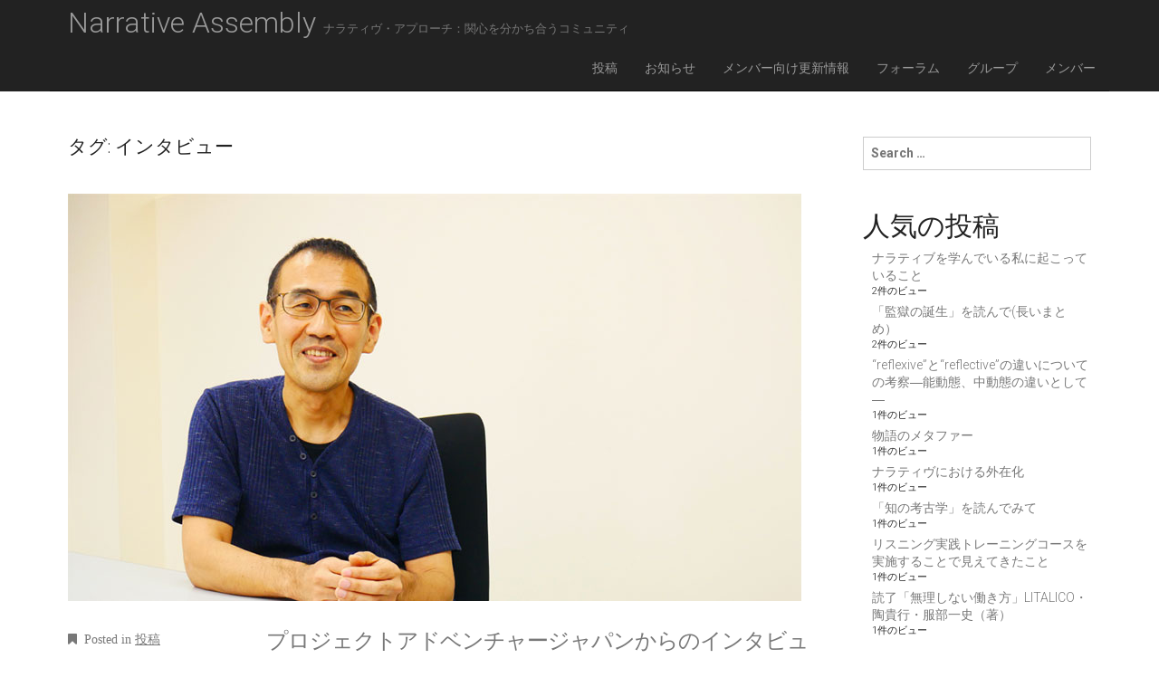

--- FILE ---
content_type: text/html; charset=UTF-8
request_url: https://narrativeassembly.com/tag/%E3%82%A4%E3%83%B3%E3%82%BF%E3%83%93%E3%83%A5%E3%83%BC/
body_size: 16844
content:
<!DOCTYPE html>
<html lang="ja">
<head>
	<meta charset="UTF-8">
	<meta name="viewport" content="width=device-width, initial-scale=1.0">
	<link rel="profile" href="http://gmpg.org/xfn/11">
	<link rel="pingback" href="https://narrativeassembly.com/xmlrpc.php">
	<!--[if IE]><script src="https://narrativeassembly.com/wp-content/themes/national-basic/library/js/html5.js"></script><![endif]-->
	<title>インタビュー &#8211; Narrative Assembly</title>
<meta name='robots' content='max-image-preview:large' />
<link rel='dns-prefetch' href='//widgetlogic.org' />
<link rel='dns-prefetch' href='//webfonts.xserver.jp' />
<link rel='dns-prefetch' href='//fonts.googleapis.com' />
<link rel="alternate" type="application/rss+xml" title="Narrative Assembly &raquo; フィード" href="https://narrativeassembly.com/feed/" />
<link rel="alternate" type="application/rss+xml" title="Narrative Assembly &raquo; コメントフィード" href="https://narrativeassembly.com/comments/feed/" />
<script type="text/javascript" id="wpp-js" src="https://narrativeassembly.com/wp-content/plugins/wordpress-popular-posts/assets/js/wpp.min.js?ver=7.3.6" data-sampling="0" data-sampling-rate="100" data-api-url="https://narrativeassembly.com/wp-json/wordpress-popular-posts" data-post-id="0" data-token="d578212e7b" data-lang="0" data-debug="0"></script>
<link rel="alternate" type="application/rss+xml" title="Narrative Assembly &raquo; インタビュー タグのフィード" href="https://narrativeassembly.com/tag/%e3%82%a4%e3%83%b3%e3%82%bf%e3%83%93%e3%83%a5%e3%83%bc/feed/" />
<style id='wp-img-auto-sizes-contain-inline-css' type='text/css'>
img:is([sizes=auto i],[sizes^="auto," i]){contain-intrinsic-size:3000px 1500px}
/*# sourceURL=wp-img-auto-sizes-contain-inline-css */
</style>
<style id='wp-emoji-styles-inline-css' type='text/css'>

	img.wp-smiley, img.emoji {
		display: inline !important;
		border: none !important;
		box-shadow: none !important;
		height: 1em !important;
		width: 1em !important;
		margin: 0 0.07em !important;
		vertical-align: -0.1em !important;
		background: none !important;
		padding: 0 !important;
	}
/*# sourceURL=wp-emoji-styles-inline-css */
</style>
<link rel='stylesheet' id='wp-block-library-css' href='https://narrativeassembly.com/wp-includes/css/dist/block-library/style.min.css?ver=6.9' type='text/css' media='all' />
<style id='global-styles-inline-css' type='text/css'>
:root{--wp--preset--aspect-ratio--square: 1;--wp--preset--aspect-ratio--4-3: 4/3;--wp--preset--aspect-ratio--3-4: 3/4;--wp--preset--aspect-ratio--3-2: 3/2;--wp--preset--aspect-ratio--2-3: 2/3;--wp--preset--aspect-ratio--16-9: 16/9;--wp--preset--aspect-ratio--9-16: 9/16;--wp--preset--color--black: #000000;--wp--preset--color--cyan-bluish-gray: #abb8c3;--wp--preset--color--white: #ffffff;--wp--preset--color--pale-pink: #f78da7;--wp--preset--color--vivid-red: #cf2e2e;--wp--preset--color--luminous-vivid-orange: #ff6900;--wp--preset--color--luminous-vivid-amber: #fcb900;--wp--preset--color--light-green-cyan: #7bdcb5;--wp--preset--color--vivid-green-cyan: #00d084;--wp--preset--color--pale-cyan-blue: #8ed1fc;--wp--preset--color--vivid-cyan-blue: #0693e3;--wp--preset--color--vivid-purple: #9b51e0;--wp--preset--gradient--vivid-cyan-blue-to-vivid-purple: linear-gradient(135deg,rgb(6,147,227) 0%,rgb(155,81,224) 100%);--wp--preset--gradient--light-green-cyan-to-vivid-green-cyan: linear-gradient(135deg,rgb(122,220,180) 0%,rgb(0,208,130) 100%);--wp--preset--gradient--luminous-vivid-amber-to-luminous-vivid-orange: linear-gradient(135deg,rgb(252,185,0) 0%,rgb(255,105,0) 100%);--wp--preset--gradient--luminous-vivid-orange-to-vivid-red: linear-gradient(135deg,rgb(255,105,0) 0%,rgb(207,46,46) 100%);--wp--preset--gradient--very-light-gray-to-cyan-bluish-gray: linear-gradient(135deg,rgb(238,238,238) 0%,rgb(169,184,195) 100%);--wp--preset--gradient--cool-to-warm-spectrum: linear-gradient(135deg,rgb(74,234,220) 0%,rgb(151,120,209) 20%,rgb(207,42,186) 40%,rgb(238,44,130) 60%,rgb(251,105,98) 80%,rgb(254,248,76) 100%);--wp--preset--gradient--blush-light-purple: linear-gradient(135deg,rgb(255,206,236) 0%,rgb(152,150,240) 100%);--wp--preset--gradient--blush-bordeaux: linear-gradient(135deg,rgb(254,205,165) 0%,rgb(254,45,45) 50%,rgb(107,0,62) 100%);--wp--preset--gradient--luminous-dusk: linear-gradient(135deg,rgb(255,203,112) 0%,rgb(199,81,192) 50%,rgb(65,88,208) 100%);--wp--preset--gradient--pale-ocean: linear-gradient(135deg,rgb(255,245,203) 0%,rgb(182,227,212) 50%,rgb(51,167,181) 100%);--wp--preset--gradient--electric-grass: linear-gradient(135deg,rgb(202,248,128) 0%,rgb(113,206,126) 100%);--wp--preset--gradient--midnight: linear-gradient(135deg,rgb(2,3,129) 0%,rgb(40,116,252) 100%);--wp--preset--font-size--small: 13px;--wp--preset--font-size--medium: 20px;--wp--preset--font-size--large: 36px;--wp--preset--font-size--x-large: 42px;--wp--preset--spacing--20: 0.44rem;--wp--preset--spacing--30: 0.67rem;--wp--preset--spacing--40: 1rem;--wp--preset--spacing--50: 1.5rem;--wp--preset--spacing--60: 2.25rem;--wp--preset--spacing--70: 3.38rem;--wp--preset--spacing--80: 5.06rem;--wp--preset--shadow--natural: 6px 6px 9px rgba(0, 0, 0, 0.2);--wp--preset--shadow--deep: 12px 12px 50px rgba(0, 0, 0, 0.4);--wp--preset--shadow--sharp: 6px 6px 0px rgba(0, 0, 0, 0.2);--wp--preset--shadow--outlined: 6px 6px 0px -3px rgb(255, 255, 255), 6px 6px rgb(0, 0, 0);--wp--preset--shadow--crisp: 6px 6px 0px rgb(0, 0, 0);}:where(.is-layout-flex){gap: 0.5em;}:where(.is-layout-grid){gap: 0.5em;}body .is-layout-flex{display: flex;}.is-layout-flex{flex-wrap: wrap;align-items: center;}.is-layout-flex > :is(*, div){margin: 0;}body .is-layout-grid{display: grid;}.is-layout-grid > :is(*, div){margin: 0;}:where(.wp-block-columns.is-layout-flex){gap: 2em;}:where(.wp-block-columns.is-layout-grid){gap: 2em;}:where(.wp-block-post-template.is-layout-flex){gap: 1.25em;}:where(.wp-block-post-template.is-layout-grid){gap: 1.25em;}.has-black-color{color: var(--wp--preset--color--black) !important;}.has-cyan-bluish-gray-color{color: var(--wp--preset--color--cyan-bluish-gray) !important;}.has-white-color{color: var(--wp--preset--color--white) !important;}.has-pale-pink-color{color: var(--wp--preset--color--pale-pink) !important;}.has-vivid-red-color{color: var(--wp--preset--color--vivid-red) !important;}.has-luminous-vivid-orange-color{color: var(--wp--preset--color--luminous-vivid-orange) !important;}.has-luminous-vivid-amber-color{color: var(--wp--preset--color--luminous-vivid-amber) !important;}.has-light-green-cyan-color{color: var(--wp--preset--color--light-green-cyan) !important;}.has-vivid-green-cyan-color{color: var(--wp--preset--color--vivid-green-cyan) !important;}.has-pale-cyan-blue-color{color: var(--wp--preset--color--pale-cyan-blue) !important;}.has-vivid-cyan-blue-color{color: var(--wp--preset--color--vivid-cyan-blue) !important;}.has-vivid-purple-color{color: var(--wp--preset--color--vivid-purple) !important;}.has-black-background-color{background-color: var(--wp--preset--color--black) !important;}.has-cyan-bluish-gray-background-color{background-color: var(--wp--preset--color--cyan-bluish-gray) !important;}.has-white-background-color{background-color: var(--wp--preset--color--white) !important;}.has-pale-pink-background-color{background-color: var(--wp--preset--color--pale-pink) !important;}.has-vivid-red-background-color{background-color: var(--wp--preset--color--vivid-red) !important;}.has-luminous-vivid-orange-background-color{background-color: var(--wp--preset--color--luminous-vivid-orange) !important;}.has-luminous-vivid-amber-background-color{background-color: var(--wp--preset--color--luminous-vivid-amber) !important;}.has-light-green-cyan-background-color{background-color: var(--wp--preset--color--light-green-cyan) !important;}.has-vivid-green-cyan-background-color{background-color: var(--wp--preset--color--vivid-green-cyan) !important;}.has-pale-cyan-blue-background-color{background-color: var(--wp--preset--color--pale-cyan-blue) !important;}.has-vivid-cyan-blue-background-color{background-color: var(--wp--preset--color--vivid-cyan-blue) !important;}.has-vivid-purple-background-color{background-color: var(--wp--preset--color--vivid-purple) !important;}.has-black-border-color{border-color: var(--wp--preset--color--black) !important;}.has-cyan-bluish-gray-border-color{border-color: var(--wp--preset--color--cyan-bluish-gray) !important;}.has-white-border-color{border-color: var(--wp--preset--color--white) !important;}.has-pale-pink-border-color{border-color: var(--wp--preset--color--pale-pink) !important;}.has-vivid-red-border-color{border-color: var(--wp--preset--color--vivid-red) !important;}.has-luminous-vivid-orange-border-color{border-color: var(--wp--preset--color--luminous-vivid-orange) !important;}.has-luminous-vivid-amber-border-color{border-color: var(--wp--preset--color--luminous-vivid-amber) !important;}.has-light-green-cyan-border-color{border-color: var(--wp--preset--color--light-green-cyan) !important;}.has-vivid-green-cyan-border-color{border-color: var(--wp--preset--color--vivid-green-cyan) !important;}.has-pale-cyan-blue-border-color{border-color: var(--wp--preset--color--pale-cyan-blue) !important;}.has-vivid-cyan-blue-border-color{border-color: var(--wp--preset--color--vivid-cyan-blue) !important;}.has-vivid-purple-border-color{border-color: var(--wp--preset--color--vivid-purple) !important;}.has-vivid-cyan-blue-to-vivid-purple-gradient-background{background: var(--wp--preset--gradient--vivid-cyan-blue-to-vivid-purple) !important;}.has-light-green-cyan-to-vivid-green-cyan-gradient-background{background: var(--wp--preset--gradient--light-green-cyan-to-vivid-green-cyan) !important;}.has-luminous-vivid-amber-to-luminous-vivid-orange-gradient-background{background: var(--wp--preset--gradient--luminous-vivid-amber-to-luminous-vivid-orange) !important;}.has-luminous-vivid-orange-to-vivid-red-gradient-background{background: var(--wp--preset--gradient--luminous-vivid-orange-to-vivid-red) !important;}.has-very-light-gray-to-cyan-bluish-gray-gradient-background{background: var(--wp--preset--gradient--very-light-gray-to-cyan-bluish-gray) !important;}.has-cool-to-warm-spectrum-gradient-background{background: var(--wp--preset--gradient--cool-to-warm-spectrum) !important;}.has-blush-light-purple-gradient-background{background: var(--wp--preset--gradient--blush-light-purple) !important;}.has-blush-bordeaux-gradient-background{background: var(--wp--preset--gradient--blush-bordeaux) !important;}.has-luminous-dusk-gradient-background{background: var(--wp--preset--gradient--luminous-dusk) !important;}.has-pale-ocean-gradient-background{background: var(--wp--preset--gradient--pale-ocean) !important;}.has-electric-grass-gradient-background{background: var(--wp--preset--gradient--electric-grass) !important;}.has-midnight-gradient-background{background: var(--wp--preset--gradient--midnight) !important;}.has-small-font-size{font-size: var(--wp--preset--font-size--small) !important;}.has-medium-font-size{font-size: var(--wp--preset--font-size--medium) !important;}.has-large-font-size{font-size: var(--wp--preset--font-size--large) !important;}.has-x-large-font-size{font-size: var(--wp--preset--font-size--x-large) !important;}
/*# sourceURL=global-styles-inline-css */
</style>

<style id='classic-theme-styles-inline-css' type='text/css'>
/*! This file is auto-generated */
.wp-block-button__link{color:#fff;background-color:#32373c;border-radius:9999px;box-shadow:none;text-decoration:none;padding:calc(.667em + 2px) calc(1.333em + 2px);font-size:1.125em}.wp-block-file__button{background:#32373c;color:#fff;text-decoration:none}
/*# sourceURL=/wp-includes/css/classic-themes.min.css */
</style>
<link rel='stylesheet' id='block-widget-css' href='https://narrativeassembly.com/wp-content/plugins/widget-logic/block_widget/css/widget.css?ver=1768233275' type='text/css' media='all' />
<link rel='stylesheet' id='bbp-default-css' href='https://narrativeassembly.com/wp-content/plugins/bbpress/templates/default/css/bbpress.min.css?ver=2.6.14' type='text/css' media='all' />
<link rel='stylesheet' id='wp-ulike-css' href='https://narrativeassembly.com/wp-content/plugins/wp-ulike/assets/css/wp-ulike.min.css?ver=4.8.3.1' type='text/css' media='all' />
<link rel='stylesheet' id='wordpress-popular-posts-css-css' href='https://narrativeassembly.com/wp-content/plugins/wordpress-popular-posts/assets/css/wpp.css?ver=7.3.6' type='text/css' media='all' />
<link rel='stylesheet' id='theme_stylesheet-css' href='https://narrativeassembly.com/wp-content/themes/national-basic/style.css?ver=6.9' type='text/css' media='all' />
<link rel='stylesheet' id='google_fonts-css' href='//fonts.googleapis.com/css?family=Roboto:300,300italic,700,700italic' type='text/css' media='all' />
<link rel='stylesheet' id='font_awesome-css' href='https://narrativeassembly.com/wp-content/themes/national-basic/library/css/font-awesome.css?ver=4.1.0' type='text/css' media='all' />
<link rel='stylesheet' id='gdatt-attachments-css' href='https://narrativeassembly.com/wp-content/plugins/gd-bbpress-attachments/css/front.min.css?ver=4.9.3_b2830_free' type='text/css' media='all' />
<script type="text/javascript" src="https://narrativeassembly.com/wp-includes/js/jquery/jquery.min.js?ver=3.7.1" id="jquery-core-js"></script>
<script type="text/javascript" src="https://narrativeassembly.com/wp-includes/js/jquery/jquery-migrate.min.js?ver=3.4.1" id="jquery-migrate-js"></script>
<script type="text/javascript" src="//webfonts.xserver.jp/js/xserverv3.js?fadein=0&amp;ver=2.0.9" id="typesquare_std-js"></script>
<link rel="https://api.w.org/" href="https://narrativeassembly.com/wp-json/" /><link rel="alternate" title="JSON" type="application/json" href="https://narrativeassembly.com/wp-json/wp/v2/tags/23" /><link rel="EditURI" type="application/rsd+xml" title="RSD" href="https://narrativeassembly.com/xmlrpc.php?rsd" />

	<script type="text/javascript">var ajaxurl = 'https://narrativeassembly.com/wp-admin/admin-ajax.php';</script>

<style type='text/css'>
#post-818 h1,#post-818 h2,#post-818 h3,#post-818 h1:lang(ja),#post-818 h2:lang(ja),#post-818 h3:lang(ja),#post-818 .entry-title:lang(ja){ font-family: "ぶらっしゅ";}#post-818 h4,#post-818 h5,#post-818 h6,#post-818 h4:lang(ja),#post-818 h5:lang(ja),#post-818 h6:lang(ja),#post-818 div.entry-meta span:lang(ja),#post-818 footer.entry-footer span:lang(ja){ font-family: "ぶらっしゅ";}#post-818.hentry,#post-818 .entry-content p,#post-818 .post-inner.entry-content p,#post-818 #comments div:lang(ja){ font-family: "じゅん 501";}#post-818 strong,#post-818 b,#post-818 #comments .comment-author .fn:lang(ja){ font-family: "G2サンセリフ-B";}#post-132 h1,#post-132 h2,#post-132 h3,#post-132 h1:lang(ja),#post-132 h2:lang(ja),#post-132 h3:lang(ja),#post-132 .entry-title:lang(ja){ font-family: "ぶらっしゅ";}#post-132 h4,#post-132 h5,#post-132 h6,#post-132 h4:lang(ja),#post-132 h5:lang(ja),#post-132 h6:lang(ja),#post-132 div.entry-meta span:lang(ja),#post-132 footer.entry-footer span:lang(ja){ font-family: "ぶらっしゅ";}#post-132.hentry,#post-132 .entry-content p,#post-132 .post-inner.entry-content p,#post-132 #comments div:lang(ja){ font-family: "じゅん 501";}#post-132 strong,#post-132 b,#post-132 #comments .comment-author .fn:lang(ja){ font-family: "G2サンセリフ-B";}</style>
            <style id="wpp-loading-animation-styles">@-webkit-keyframes bgslide{from{background-position-x:0}to{background-position-x:-200%}}@keyframes bgslide{from{background-position-x:0}to{background-position-x:-200%}}.wpp-widget-block-placeholder,.wpp-shortcode-placeholder{margin:0 auto;width:60px;height:3px;background:#dd3737;background:linear-gradient(90deg,#dd3737 0%,#571313 10%,#dd3737 100%);background-size:200% auto;border-radius:3px;-webkit-animation:bgslide 1s infinite linear;animation:bgslide 1s infinite linear}</style>
            <!-- Analytify: No tracking code - check profile selection or OAuth connection --><style>
.container { max-width: 1170px; }
</style>
	<link rel="icon" href="https://narrativeassembly.com/wp-content/uploads/2018/08/cropped-Logo04-32x32.png" sizes="32x32" />
<link rel="icon" href="https://narrativeassembly.com/wp-content/uploads/2018/08/cropped-Logo04-192x192.png" sizes="192x192" />
<link rel="apple-touch-icon" href="https://narrativeassembly.com/wp-content/uploads/2018/08/cropped-Logo04-180x180.png" />
<meta name="msapplication-TileImage" content="https://narrativeassembly.com/wp-content/uploads/2018/08/cropped-Logo04-270x270.png" />
</head>

<body class="bp-nouveau archive tag tag-23 wp-theme-national-basic basic">

	<div id="page" class="clearfix">
		<header id="header" class="navbar-inverse">
			<div class="container">
				<nav id="site-navigation" class="navbar navbar-inverse" role="navigation">
					<h3 class="sr-only">Main menu</h3>
					<a class="sr-only" href="#primary" title="Skip to content">Skip to content</a>

					
					<div class="navbar-header">
						<button type="button" class="navbar-toggle" data-toggle="collapse" data-target=".navbar-collapse">
					        <span class="icon-bar"></span>
					        <span class="icon-bar"></span>
					        <span class="icon-bar"></span>
					    </button>

						<a class="navbar-brand" href="https://narrativeassembly.com" title="Narrative Assembly" rel="home">Narrative Assembly <small>ナラティヴ・アプローチ：関心を分かち合うコミュニティ</small></a>
					</div>

					<div class="collapse navbar-collapse">
						<ul id="menu-menu" class="nav navbar-nav navbar-right"><li id="menu-item-556" class="menu-item menu-item-type-custom menu-item-object-custom menu-item-556"><a href="https://narrativeassembly.com/category/article/">投稿</a></li>
<li id="menu-item-557" class="menu-item menu-item-type-custom menu-item-object-custom menu-item-557"><a href="https://narrativeassembly.com/category/event/">お知らせ</a></li>
<li id="menu-item-52" class="menu-item menu-item-type-post_type menu-item-object-buddypress menu-item-52"><a href="https://narrativeassembly.com/timeline/">メンバー向け更新情報</a></li>
<li id="menu-item-53" class="menu-item menu-item-type-custom menu-item-object-custom menu-item-53"><a href="https://narrativeassembly.com/forums/forum/narrativeassembly/">フォーラム</a></li>
<li id="menu-item-50" class="menu-item menu-item-type-post_type menu-item-object-buddypress menu-item-50"><a href="https://narrativeassembly.com/groups/">グループ</a></li>
<li id="menu-item-51" class="menu-item menu-item-type-post_type menu-item-object-buddypress menu-item-51"><a href="https://narrativeassembly.com/members/">メンバー</a></li>
</ul>					</div>
				</nav><!-- #site-navigation -->
			</div>
		</header>

		<main>

<div class="container">
	<div class="row">
		<section id="primary" class="col-md-9">

			
				<header id="archive-header">
										<h1 class="page-title">タグ: <span>インタビュー</span></h1>				</header><!-- #archive-header -->

					<article id="post-818" class="post-818 post type-post status-publish format-standard has-post-thumbnail hentry category-article tag-23 tag-47 xfolkentry clearfix">
					<a href="https://narrativeassembly.com/2018/818/" title="プロジェクトアドベンチャージャパンからのインタビュー">
				<img width="810" height="450" src="https://narrativeassembly.com/wp-content/uploads/2018/08/P1060019.jpg" class="image-full alignnone wp-post-image" alt="" decoding="async" fetchpriority="high" srcset="https://narrativeassembly.com/wp-content/uploads/2018/08/P1060019.jpg 810w, https://narrativeassembly.com/wp-content/uploads/2018/08/P1060019-510x283.jpg 510w, https://narrativeassembly.com/wp-content/uploads/2018/08/P1060019-768x427.jpg 768w, https://narrativeassembly.com/wp-content/uploads/2018/08/P1060019-360x200.jpg 360w" sizes="(max-width: 810px) 100vw, 810px" />			</a>
			
		<div class="row">
			<div class="col-md-3 entry-meta">
				<p><i class="fa fa-bookmark"></i> Posted in <a href="https://narrativeassembly.com/category/article/" rel="category tag">投稿</a></p>

							</div>
			<div class="col-md-9">
				<h2 class="entry-title taggedlink"><a href="https://narrativeassembly.com/2018/818/" rel="bookmark">プロジェクトアドベンチャージャパンからのインタビュー</a></h2>
				<div class="entry-meta">
					by <span class="vcard author"><span class="fn"><a href="https://narrativeassembly.com/author/narrative-assembly/" title="Posts by Narrative Assembly" rel="author">Narrative Assembly</a></span></span> on <a href="https://narrativeassembly.com/2018/818/" class="time"><time class="date published updated" datetime="2018-08-19">2018年8月19日</time></a>				</div>

			    <div class="entry-content description clearfix">
				    <p>プロジェクトアドベンチャージャパンでは、「Beingーあり方を探求するメディア」のウェブサイトを立ち上げて、いろいろな人&hellip; </p>
<p><a class="more-link" href="https://narrativeassembly.com/2018/818/">Continue reading <span class="meta-nav">&rarr;</span></a></p>
		<div class="wpulike wpulike-default " ><div class="wp_ulike_general_class wp_ulike_is_restricted"><button type="button"
					aria-label="いいねボタン"
					data-ulike-id="818"
					data-ulike-nonce="bcea1af798"
					data-ulike-type="post"
					data-ulike-template="wpulike-default"
					data-ulike-display-likers="0"
					data-ulike-likers-style="popover"
					class="wp_ulike_btn wp_ulike_put_image wp_post_btn_818"></button><span class="count-box wp_ulike_counter_up" data-ulike-counter-value="0"></span>			</div></div>
				    </div><!-- .entry-content -->

			    			</div>
		</div>

	</article> <!-- #post-818 -->	<article id="post-132" class="post-132 post type-post status-publish format-standard has-post-thumbnail hentry category-article tag-23 tag-36 tag-47 xfolkentry clearfix">
					<a href="https://narrativeassembly.com/2018/132/" title="ニュージーランドライフマガジンでのインタビュー記事">
				<img width="810" height="450" src="https://narrativeassembly.com/wp-content/uploads/2018/08/KouKunishige.png" class="image-full alignnone wp-post-image" alt="" decoding="async" srcset="https://narrativeassembly.com/wp-content/uploads/2018/08/KouKunishige.png 810w, https://narrativeassembly.com/wp-content/uploads/2018/08/KouKunishige-510x283.png 510w, https://narrativeassembly.com/wp-content/uploads/2018/08/KouKunishige-768x427.png 768w, https://narrativeassembly.com/wp-content/uploads/2018/08/KouKunishige-360x200.png 360w" sizes="(max-width: 810px) 100vw, 810px" />			</a>
			
		<div class="row">
			<div class="col-md-3 entry-meta">
				<p><i class="fa fa-bookmark"></i> Posted in <a href="https://narrativeassembly.com/category/article/" rel="category tag">投稿</a></p>

							</div>
			<div class="col-md-9">
				<h2 class="entry-title taggedlink"><a href="https://narrativeassembly.com/2018/132/" rel="bookmark">ニュージーランドライフマガジンでのインタビュー記事</a></h2>
				<div class="entry-meta">
					by <span class="vcard author"><span class="fn"><a href="https://narrativeassembly.com/author/kou/" title="Posts by 国重 浩一" rel="author">国重 浩一</a></span></span> on <a href="https://narrativeassembly.com/2018/132/" class="time"><time class="date published updated" datetime="2018-06-16">2018年6月16日</time></a>				</div>

			    <div class="entry-content description clearfix">
				    <p>ニュージー大好きドットコム発行のニュージーランドライフマガジン（NZdaisuki magazine）の最新号（2018&hellip; </p>
<p><a class="more-link" href="https://narrativeassembly.com/2018/132/">Continue reading <span class="meta-nav">&rarr;</span></a></p>
		<div class="wpulike wpulike-default " ><div class="wp_ulike_general_class wp_ulike_is_restricted"><button type="button"
					aria-label="いいねボタン"
					data-ulike-id="132"
					data-ulike-nonce="022fe0195c"
					data-ulike-type="post"
					data-ulike-template="wpulike-default"
					data-ulike-display-likers="0"
					data-ulike-likers-style="popover"
					class="wp_ulike_btn wp_ulike_put_image wp_post_btn_132"></button><span class="count-box wp_ulike_counter_up" data-ulike-counter-value="0"></span>			</div></div>
				    </div><!-- .entry-content -->

			    			</div>
		</div>

	</article> <!-- #post-132 -->
		</section><!-- #primary.c8 -->

			<div id="secondary" class="col-md-3" role="complementary">
		<aside id="search-2" class="widget widget_search"><form role="search" method="get" class="search-form" action="https://narrativeassembly.com">
	<label>
		<span class="sr-only">Search for:</span>
		<input type="search" class="search-field" placeholder="Search &hellip;" value="" name="s">
	</label>
</form></aside><aside id="block-2" class="widget widget_block"><div class="popular-posts"><h2>人気の投稿</h2><ul class="wpp-list">
<li>
<a href="https://narrativeassembly.com/2018/479/" class="wpp-post-title" target="_self">ナラティブを学んでいる私に起こっていること</a>
 <span class="wpp-meta post-stats"><span class="wpp-views">2件のビュー</span></span>
</li>
<li>
<a href="https://narrativeassembly.com/2020/1216/" class="wpp-post-title" target="_self">「監獄の誕生」を読んで(長いまとめ）</a>
 <span class="wpp-meta post-stats"><span class="wpp-views">2件のビュー</span></span>
</li>
<li>
<a href="https://narrativeassembly.com/2022/1288/" class="wpp-post-title" target="_self">“reflexive”と“reflective”の違いについての考察―能動態、中動態の違いとして―</a>
 <span class="wpp-meta post-stats"><span class="wpp-views">1件のビュー</span></span>
</li>
<li>
<a href="https://narrativeassembly.com/2018/195/" class="wpp-post-title" target="_self">物語のメタファー</a>
 <span class="wpp-meta post-stats"><span class="wpp-views">1件のビュー</span></span>
</li>
<li>
<a href="https://narrativeassembly.com/2018/916/" class="wpp-post-title" target="_self">ナラティヴにおける外在化</a>
 <span class="wpp-meta post-stats"><span class="wpp-views">1件のビュー</span></span>
</li>
<li>
<a href="https://narrativeassembly.com/2020/1136/" class="wpp-post-title" target="_self">「知の考古学」を読んでみて</a>
 <span class="wpp-meta post-stats"><span class="wpp-views">1件のビュー</span></span>
</li>
<li>
<a href="https://narrativeassembly.com/2020/1227/" class="wpp-post-title" target="_self">リスニング実践トレーニングコースを実施することで見えてきたこと</a>
 <span class="wpp-meta post-stats"><span class="wpp-views">1件のビュー</span></span>
</li>
<li>
<a href="https://narrativeassembly.com/2021/1253/" class="wpp-post-title" target="_self">読了「無理しない働き方」LITALICO・陶貴行・服部一史（著）</a>
 <span class="wpp-meta post-stats"><span class="wpp-views">1件のビュー</span></span>
</li>
</ul></div></aside>
		<aside id="recent-posts-2" class="widget widget_recent_entries">
		<h3 class="widget-title">最近の投稿</h3>
		<ul>
											<li>
					<a href="https://narrativeassembly.com/2025/1304/">読了『家族療法学―その実践と形成史のリーディング・テキスト』リン・ホフマン（著）</a>
											<span class="post-date">2025年12月21日</span>
									</li>
											<li>
					<a href="https://narrativeassembly.com/2023/1299/">読了「協働するナラティヴ」野村直樹（著・訳）、ハーレーン・アンダーソン（著）、ハロルド・グーリシャン（著）</a>
											<span class="post-date">2023年5月31日</span>
									</li>
											<li>
					<a href="https://narrativeassembly.com/2022/1288/">“reflexive”と“reflective”の違いについての考察―能動態、中動態の違いとして―</a>
											<span class="post-date">2022年9月8日</span>
									</li>
											<li>
					<a href="https://narrativeassembly.com/2021/1279/">読了「三訂版　アサーション・トレーニング　さわかやな〈自己表現〉のために」平木典子著</a>
											<span class="post-date">2021年7月17日</span>
									</li>
											<li>
					<a href="https://narrativeassembly.com/2021/1274/">読了『ソーシャル・ファシリテーション　「ともに社会を作る関係」を育む技法』</a>
											<span class="post-date">2021年4月17日</span>
									</li>
											<li>
					<a href="https://narrativeassembly.com/2021/1271/">クリフォード・ギアーツの有名なフレーズ</a>
											<span class="post-date">2021年2月27日</span>
									</li>
											<li>
					<a href="https://narrativeassembly.com/2021/1268/">読了「日本語に主語はいらない」金谷武洋著</a>
											<span class="post-date">2021年1月17日</span>
									</li>
											<li>
					<a href="https://narrativeassembly.com/2021/1265/">読了『〈責任〉の生成――中動態と当事者研究』</a>
											<span class="post-date">2021年1月14日</span>
									</li>
											<li>
					<a href="https://narrativeassembly.com/2021/1253/">読了「無理しない働き方」LITALICO・陶貴行・服部一史（著）</a>
											<span class="post-date">2021年1月10日</span>
									</li>
											<li>
					<a href="https://narrativeassembly.com/2021/1251/">「刑務所処遇の社会学　認知行動療法・新自由主義的規律・統治性」を読んで</a>
											<span class="post-date">2021年1月6日</span>
									</li>
					</ul>

		</aside><aside id="nav_menu-2" class="widget widget_nav_menu"><h3 class="widget-title">ナラティヴ・セラピーとは</h3><div class="menu-%e3%83%8a%e3%83%a9%e3%83%86%e3%82%a3%e3%83%b4%e3%83%bb%e3%82%a2%e3%83%97%e3%83%ad%e3%83%bc%e3%83%81%e3%81%ab%e3%81%a4%e3%81%84%e3%81%a6-container"><ul id="menu-%e3%83%8a%e3%83%a9%e3%83%86%e3%82%a3%e3%83%b4%e3%83%bb%e3%82%a2%e3%83%97%e3%83%ad%e3%83%bc%e3%83%81%e3%81%ab%e3%81%a4%e3%81%84%e3%81%a6" class="menu"><li id="menu-item-662" class="menu-item menu-item-type-post_type menu-item-object-page menu-item-662"><a href="https://narrativeassembly.com/narrativeassembly/">ナラティヴ・アセンブリとは</a></li>
<li id="menu-item-663" class="menu-item menu-item-type-post_type menu-item-object-page menu-item-663"><a href="https://narrativeassembly.com/narrativeassembly/one_minute_answer/">一分間アンサー</a></li>
<li id="menu-item-664" class="menu-item menu-item-type-post_type menu-item-object-page menu-item-664"><a href="https://narrativeassembly.com/narrativeassembly/storied_therapy/">ナラティブ・セラピーにおける物語</a></li>
<li id="menu-item-665" class="menu-item menu-item-type-post_type menu-item-object-page menu-item-665"><a href="https://narrativeassembly.com/narrativeassembly/stories_in_counselling/">物語という視点</a></li>
<li id="menu-item-666" class="menu-item menu-item-type-post_type menu-item-object-page menu-item-666"><a href="https://narrativeassembly.com/narrativeassembly/outlines/">アウトライン</a></li>
<li id="menu-item-667" class="menu-item menu-item-type-post_type menu-item-object-page menu-item-667"><a href="https://narrativeassembly.com/narrativeassembly/narrative_questions/">ナラティヴの質問</a></li>
<li id="menu-item-668" class="menu-item menu-item-type-post_type menu-item-object-page menu-item-668"><a href="https://narrativeassembly.com/narrativeassembly/antimodernism/">社会構成主義者からの批判</a></li>
<li id="menu-item-669" class="menu-item menu-item-type-post_type menu-item-object-page menu-item-669"><a href="https://narrativeassembly.com/narrativeassembly/discourse/">ディスコースとは</a></li>
</ul></div></aside><aside id="tag_cloud-2" class="widget widget_tag_cloud"><h3 class="widget-title">タグ</h3><div class="tagcloud"><a href="https://narrativeassembly.com/tag/dcnz/" class="tag-cloud-link tag-link-19 tag-link-position-1" style="font-size: 8pt;" aria-label="DCNZ (1個の項目)">DCNZ</a>
<a href="https://narrativeassembly.com/tag/jicd/" class="tag-cloud-link tag-link-20 tag-link-position-2" style="font-size: 14.395061728395pt;" aria-label="JICD (10個の項目)">JICD</a>
<a href="https://narrativeassembly.com/tag/narrative-therapy-initiative/" class="tag-cloud-link tag-link-81 tag-link-position-3" style="font-size: 8pt;" aria-label="Narrative Therapy Initiative (1個の項目)">Narrative Therapy Initiative</a>
<a href="https://narrativeassembly.com/tag/npacc/" class="tag-cloud-link tag-link-71 tag-link-position-4" style="font-size: 9.5555555555556pt;" aria-label="NPACC (2個の項目)">NPACC</a>
<a href="https://narrativeassembly.com/tag/nz-life-redesign/" class="tag-cloud-link tag-link-21 tag-link-position-5" style="font-size: 8pt;" aria-label="NZ Life Redesign (1個の項目)">NZ Life Redesign</a>
<a href="https://narrativeassembly.com/tag/owr%e3%83%81%e3%83%bc%e3%83%a0/" class="tag-cloud-link tag-link-75 tag-link-position-6" style="font-size: 8pt;" aria-label="OW&amp;Rチーム (1個の項目)">OW&amp;Rチーム</a>
<a href="https://narrativeassembly.com/tag/%e3%82%a2%e3%82%a6%e3%83%88%e3%82%aa%e3%83%96%e6%9d%b1%e4%ba%ac/" class="tag-cloud-link tag-link-77 tag-link-position-7" style="font-size: 8pt;" aria-label="アウトオブ東京 (1個の項目)">アウトオブ東京</a>
<a href="https://narrativeassembly.com/tag/%e3%82%a2%e3%82%a6%e3%83%88%e3%82%b5%e3%82%a4%e3%83%80%e3%83%bc%e3%82%a6%e3%82%a3%e3%83%83%e3%83%88%e3%83%8d%e3%82%b9/" class="tag-cloud-link tag-link-68 tag-link-position-8" style="font-size: 8pt;" aria-label="アウトサイダーウィットネス (1個の項目)">アウトサイダーウィットネス</a>
<a href="https://narrativeassembly.com/tag/%e3%82%a2%e3%82%b3%e3%83%bc%e3%83%8a/" class="tag-cloud-link tag-link-72 tag-link-position-9" style="font-size: 8pt;" aria-label="アコーナ (1個の項目)">アコーナ</a>
<a href="https://narrativeassembly.com/tag/%e3%82%a2%e3%82%b5%e3%83%bc%e3%82%b7%e3%83%a7%e3%83%b3/" class="tag-cloud-link tag-link-85 tag-link-position-10" style="font-size: 8pt;" aria-label="アサーション (1個の項目)">アサーション</a>
<a href="https://narrativeassembly.com/tag/%e3%82%a4%e3%83%99%e3%83%b3%e3%83%88/" class="tag-cloud-link tag-link-22 tag-link-position-11" style="font-size: 8pt;" aria-label="イベント (1個の項目)">イベント</a>
<a href="https://narrativeassembly.com/tag/%e3%82%a4%e3%83%b3%e3%82%bf%e3%83%93%e3%83%a5%e3%83%bc/" class="tag-cloud-link tag-link-23 tag-link-position-12" style="font-size: 9.5555555555556pt;" aria-label="インタビュー (2個の項目)">インタビュー</a>
<a href="https://narrativeassembly.com/tag/%e3%82%a8%e3%83%83%e3%82%bb%e3%82%a4/" class="tag-cloud-link tag-link-24 tag-link-position-13" style="font-size: 22pt;" aria-label="エッセイ (83個の項目)">エッセイ</a>
<a href="https://narrativeassembly.com/tag/%e3%82%a8%e3%83%ab%e3%83%9e%e3%83%aa%e3%83%bc%e3%83%9d%e3%83%bc%e3%83%ab%e5%9f%ba%e9%87%91/" class="tag-cloud-link tag-link-25 tag-link-position-14" style="font-size: 9.5555555555556pt;" aria-label="エルマリー&amp;ポール基金 (2個の項目)">エルマリー&amp;ポール基金</a>
<a href="https://narrativeassembly.com/tag/%e3%82%af%e3%83%a9%e3%82%a4%e3%82%a2%e3%83%b3%e3%83%88%e4%bd%93%e9%a8%93/" class="tag-cloud-link tag-link-27 tag-link-position-15" style="font-size: 9.5555555555556pt;" aria-label="クライアント体験 (2個の項目)">クライアント体験</a>
<a href="https://narrativeassembly.com/tag/%e3%82%b5%e3%82%a4%e3%83%88%e7%ae%a1%e7%90%86%e6%83%85%e5%a0%b1/" class="tag-cloud-link tag-link-30 tag-link-position-16" style="font-size: 9.5555555555556pt;" aria-label="サイト管理情報 (2個の項目)">サイト管理情報</a>
<a href="https://narrativeassembly.com/tag/%e3%82%b9%e3%83%88%e3%83%bc%e3%83%aa%e3%83%bc%e3%83%86%e3%83%aa%e3%83%b3%e3%82%b0/" class="tag-cloud-link tag-link-80 tag-link-position-17" style="font-size: 8pt;" aria-label="ストーリーテリング (1個の項目)">ストーリーテリング</a>
<a href="https://narrativeassembly.com/tag/%e3%83%8a%e3%83%a9%e3%83%86%e3%82%a3%e3%83%b4%e3%83%bb%e3%82%a2%e3%82%bb%e3%83%b3%e3%83%96%e3%83%aa/" class="tag-cloud-link tag-link-34 tag-link-position-18" style="font-size: 12.148148148148pt;" aria-label="ナラティヴ・アセンブリ (5個の項目)">ナラティヴ・アセンブリ</a>
<a href="https://narrativeassembly.com/tag/%e3%83%8a%e3%83%a9%e3%83%86%e3%82%a3%e3%83%b4%e3%83%bb%e3%82%bb%e3%83%a9%e3%83%94%e3%83%bc/" class="tag-cloud-link tag-link-35 tag-link-position-19" style="font-size: 20.876543209877pt;" aria-label="ナラティヴ・セラピー (61個の項目)">ナラティヴ・セラピー</a>
<a href="https://narrativeassembly.com/tag/%e3%83%8b%e3%83%a5%e3%83%bc%e3%82%b8%e3%83%bc%e3%83%a9%e3%83%b3%e3%83%89/" class="tag-cloud-link tag-link-36 tag-link-position-20" style="font-size: 19.925925925926pt;" aria-label="ニュージーランド (47個の項目)">ニュージーランド</a>
<a href="https://narrativeassembly.com/tag/%e3%83%93%e3%83%87%e3%82%aa%e8%ac%9b%e5%ba%a7/" class="tag-cloud-link tag-link-37 tag-link-position-21" style="font-size: 9.5555555555556pt;" aria-label="ビデオ講座 (2個の項目)">ビデオ講座</a>
<a href="https://narrativeassembly.com/tag/%e3%83%96%e3%83%aa%e3%83%bc%e3%83%95%e3%83%bb%e3%82%bb%e3%83%a9%e3%83%94%e3%83%bc%e7%a0%94%e7%a9%b6%e4%bc%9a/" class="tag-cloud-link tag-link-74 tag-link-position-22" style="font-size: 8pt;" aria-label="ブリーフ・セラピー研究会 (1個の項目)">ブリーフ・セラピー研究会</a>
<a href="https://narrativeassembly.com/tag/%e3%83%97%e3%83%a9%e3%82%af%e3%83%86%e3%82%a3%e3%82%b9/" class="tag-cloud-link tag-link-61 tag-link-position-23" style="font-size: 12.148148148148pt;" aria-label="プラクティス (5個の項目)">プラクティス</a>
<a href="https://narrativeassembly.com/tag/%e3%83%9e%e3%82%a4%e3%82%b1%e3%83%ab%e3%83%bb%e3%83%9b%e3%83%af%e3%82%a4%e3%83%88/" class="tag-cloud-link tag-link-38 tag-link-position-24" style="font-size: 13.185185185185pt;" aria-label="マイケル・ホワイト (7個の項目)">マイケル・ホワイト</a>
<a href="https://narrativeassembly.com/tag/%e3%83%a1%e3%82%bf%e3%83%95%e3%82%a1%e3%83%bc/" class="tag-cloud-link tag-link-39 tag-link-position-25" style="font-size: 9.5555555555556pt;" aria-label="メタファー (2個の項目)">メタファー</a>
<a href="https://narrativeassembly.com/tag/%e3%83%a9%e3%82%a4%e3%83%86%e3%82%a3%e3%83%b3%e3%82%b0/" class="tag-cloud-link tag-link-40 tag-link-position-26" style="font-size: 10.592592592593pt;" aria-label="ライティング (3個の項目)">ライティング</a>
<a href="https://narrativeassembly.com/tag/%e3%83%a9%e3%82%a4%e3%83%95%e3%83%87%e3%82%b6%e3%82%a4%e3%83%b3/" class="tag-cloud-link tag-link-41 tag-link-position-27" style="font-size: 8pt;" aria-label="ライフデザイン (1個の項目)">ライフデザイン</a>
<a href="https://narrativeassembly.com/tag/%e3%83%aa%e3%83%95%e3%83%ac%e3%82%af%e3%82%b7%e3%83%a7%e3%83%b3/" class="tag-cloud-link tag-link-42 tag-link-position-28" style="font-size: 12.148148148148pt;" aria-label="リフレクション (5個の項目)">リフレクション</a>
<a href="https://narrativeassembly.com/tag/%e3%83%aa%e3%83%95%e3%83%ac%e3%82%af%e3%83%86%e3%82%a3%e3%83%b3%e3%82%b0/" class="tag-cloud-link tag-link-76 tag-link-position-29" style="font-size: 8pt;" aria-label="リフレクティング (1個の項目)">リフレクティング</a>
<a href="https://narrativeassembly.com/tag/%e3%83%af%e3%83%bc%e3%82%af%e3%82%b7%e3%83%a7%e3%83%83%e3%83%97/" class="tag-cloud-link tag-link-43 tag-link-position-30" style="font-size: 20.444444444444pt;" aria-label="ワークショップ (54個の項目)">ワークショップ</a>
<a href="https://narrativeassembly.com/tag/%e4%bc%9a%e8%a9%b1%e8%a1%93/" class="tag-cloud-link tag-link-45 tag-link-position-31" style="font-size: 9.5555555555556pt;" aria-label="会話術 (2個の項目)">会話術</a>
<a href="https://narrativeassembly.com/tag/%e5%8b%89%e5%bc%b7%e4%bc%9a/" class="tag-cloud-link tag-link-46 tag-link-position-32" style="font-size: 12.148148148148pt;" aria-label="勉強会 (5個の項目)">勉強会</a>
<a href="https://narrativeassembly.com/tag/%e5%9b%bd%e9%87%8d%e6%b5%a9%e4%b8%80/" class="tag-cloud-link tag-link-47 tag-link-position-33" style="font-size: 17.333333333333pt;" aria-label="国重浩一 (23個の項目)">国重浩一</a>
<a href="https://narrativeassembly.com/tag/%e5%ae%b6%e6%97%8f%e7%99%82%e6%b3%95/" class="tag-cloud-link tag-link-91 tag-link-position-34" style="font-size: 8pt;" aria-label="家族療法 (1個の項目)">家族療法</a>
<a href="https://narrativeassembly.com/tag/%e6%8c%af%e3%82%8a%e8%bf%94%e3%82%8a/" class="tag-cloud-link tag-link-50 tag-link-position-35" style="font-size: 18.62962962963pt;" aria-label="振り返り (33個の項目)">振り返り</a>
<a href="https://narrativeassembly.com/tag/%e6%95%99%e8%82%b2/" class="tag-cloud-link tag-link-73 tag-link-position-36" style="font-size: 8pt;" aria-label="教育 (1個の項目)">教育</a>
<a href="https://narrativeassembly.com/tag/%e6%96%87%e5%8c%96/" class="tag-cloud-link tag-link-51 tag-link-position-37" style="font-size: 13.185185185185pt;" aria-label="文化 (7個の項目)">文化</a>
<a href="https://narrativeassembly.com/tag/%e6%97%a5%e7%b2%be%e7%a0%94%e3%82%af%e3%83%a9%e3%82%a6%e3%83%89%e5%ad%a6%e9%99%a2/" class="tag-cloud-link tag-link-52 tag-link-position-38" style="font-size: 9.5555555555556pt;" aria-label="日精研クラウド学院 (2個の項目)">日精研クラウド学院</a>
<a href="https://narrativeassembly.com/tag/%e6%9b%b8%e8%a9%95/" class="tag-cloud-link tag-link-53 tag-link-position-39" style="font-size: 16.469135802469pt;" aria-label="書評 (18個の項目)">書評</a>
<a href="https://narrativeassembly.com/tag/%e6%b5%b7%e5%a4%96%e6%95%99%e8%82%b2%e7%a0%94%e4%bf%ae/" class="tag-cloud-link tag-link-69 tag-link-position-40" style="font-size: 8pt;" aria-label="海外教育研修 (1個の項目)">海外教育研修</a>
<a href="https://narrativeassembly.com/tag/%e7%89%a9%e8%aa%9e/" class="tag-cloud-link tag-link-54 tag-link-position-41" style="font-size: 9.5555555555556pt;" aria-label="物語 (2個の項目)">物語</a>
<a href="https://narrativeassembly.com/tag/%e7%b5%84%e7%b9%94%e9%96%8b%e7%99%ba/" class="tag-cloud-link tag-link-67 tag-link-position-42" style="font-size: 11.456790123457pt;" aria-label="組織開発 (4個の項目)">組織開発</a>
<a href="https://narrativeassembly.com/tag/%e7%bf%bb%e8%a8%b3/" class="tag-cloud-link tag-link-82 tag-link-position-43" style="font-size: 8pt;" aria-label="翻訳 (1個の項目)">翻訳</a>
<a href="https://narrativeassembly.com/tag/%e8%87%aa%e5%b7%b1%e7%b4%b9%e4%bb%8b/" class="tag-cloud-link tag-link-55 tag-link-position-44" style="font-size: 9.5555555555556pt;" aria-label="自己紹介 (2個の項目)">自己紹介</a>
<a href="https://narrativeassembly.com/tag/%e9%95%b7%e9%87%8e/" class="tag-cloud-link tag-link-78 tag-link-position-45" style="font-size: 8pt;" aria-label="長野 (1個の項目)">長野</a></div>
</aside><aside id="archives-2" class="widget widget_archive"><h3 class="widget-title">アーカイブ</h3>
			<ul>
					<li><a href='https://narrativeassembly.com/date/2025/12/'>2025年12月</a>&nbsp;(1)</li>
	<li><a href='https://narrativeassembly.com/date/2023/05/'>2023年5月</a>&nbsp;(1)</li>
	<li><a href='https://narrativeassembly.com/date/2022/09/'>2022年9月</a>&nbsp;(1)</li>
	<li><a href='https://narrativeassembly.com/date/2021/07/'>2021年7月</a>&nbsp;(1)</li>
	<li><a href='https://narrativeassembly.com/date/2021/04/'>2021年4月</a>&nbsp;(1)</li>
	<li><a href='https://narrativeassembly.com/date/2021/02/'>2021年2月</a>&nbsp;(1)</li>
	<li><a href='https://narrativeassembly.com/date/2021/01/'>2021年1月</a>&nbsp;(4)</li>
	<li><a href='https://narrativeassembly.com/date/2020/12/'>2020年12月</a>&nbsp;(1)</li>
	<li><a href='https://narrativeassembly.com/date/2020/10/'>2020年10月</a>&nbsp;(1)</li>
	<li><a href='https://narrativeassembly.com/date/2020/09/'>2020年9月</a>&nbsp;(1)</li>
	<li><a href='https://narrativeassembly.com/date/2020/08/'>2020年8月</a>&nbsp;(5)</li>
	<li><a href='https://narrativeassembly.com/date/2020/07/'>2020年7月</a>&nbsp;(2)</li>
	<li><a href='https://narrativeassembly.com/date/2020/06/'>2020年6月</a>&nbsp;(1)</li>
	<li><a href='https://narrativeassembly.com/date/2020/05/'>2020年5月</a>&nbsp;(4)</li>
	<li><a href='https://narrativeassembly.com/date/2020/04/'>2020年4月</a>&nbsp;(5)</li>
	<li><a href='https://narrativeassembly.com/date/2020/03/'>2020年3月</a>&nbsp;(4)</li>
	<li><a href='https://narrativeassembly.com/date/2020/02/'>2020年2月</a>&nbsp;(3)</li>
	<li><a href='https://narrativeassembly.com/date/2019/12/'>2019年12月</a>&nbsp;(4)</li>
	<li><a href='https://narrativeassembly.com/date/2019/11/'>2019年11月</a>&nbsp;(2)</li>
	<li><a href='https://narrativeassembly.com/date/2019/10/'>2019年10月</a>&nbsp;(1)</li>
	<li><a href='https://narrativeassembly.com/date/2019/09/'>2019年9月</a>&nbsp;(5)</li>
	<li><a href='https://narrativeassembly.com/date/2019/08/'>2019年8月</a>&nbsp;(2)</li>
	<li><a href='https://narrativeassembly.com/date/2019/07/'>2019年7月</a>&nbsp;(4)</li>
	<li><a href='https://narrativeassembly.com/date/2019/06/'>2019年6月</a>&nbsp;(2)</li>
	<li><a href='https://narrativeassembly.com/date/2019/05/'>2019年5月</a>&nbsp;(2)</li>
	<li><a href='https://narrativeassembly.com/date/2019/04/'>2019年4月</a>&nbsp;(2)</li>
	<li><a href='https://narrativeassembly.com/date/2019/01/'>2019年1月</a>&nbsp;(4)</li>
	<li><a href='https://narrativeassembly.com/date/2018/12/'>2018年12月</a>&nbsp;(4)</li>
	<li><a href='https://narrativeassembly.com/date/2018/11/'>2018年11月</a>&nbsp;(8)</li>
	<li><a href='https://narrativeassembly.com/date/2018/10/'>2018年10月</a>&nbsp;(10)</li>
	<li><a href='https://narrativeassembly.com/date/2018/09/'>2018年9月</a>&nbsp;(15)</li>
	<li><a href='https://narrativeassembly.com/date/2018/08/'>2018年8月</a>&nbsp;(14)</li>
	<li><a href='https://narrativeassembly.com/date/2018/07/'>2018年7月</a>&nbsp;(9)</li>
	<li><a href='https://narrativeassembly.com/date/2018/06/'>2018年6月</a>&nbsp;(61)</li>
			</ul>

			</aside><aside id="custom_html-8" class="widget_text widget widget_custom_html"><h3 class="widget-title">参考図書</h3><div class="textwidget custom-html-widget"><a href="https://www.amazon.co.jp/%E3%83%8A%E3%83%A9%E3%83%86%E3%82%A3%E3%83%B4%E5%AE%9F%E8%B7%B5%E5%9C%B0%E5%9B%B3-%E3%83%9E%E3%82%A4%E3%82%B1%E3%83%AB-%E3%83%9B%E3%83%AF%E3%82%A4%E3%83%88/dp/4772410953/ref=as_li_ss_il?ie=UTF8&linkCode=li1&tag=narrativether-22&linkId=db9bd21fb67bdef53e7bbf4c46cf92db&language=ja_JP" target="_blank"><img border="0" src="//ws-fe.amazon-adsystem.com/widgets/q?_encoding=UTF8&ASIN=4772410953&Format=_SL110_&ID=AsinImage&MarketPlace=JP&ServiceVersion=20070822&WS=1&tag=narrativether-22&language=ja_JP" ></a><img src="https://ir-jp.amazon-adsystem.com/e/ir?t=narrativether-22&language=ja_JP&l=li1&o=9&a=4772410953" width="1" height="1" border="0" alt="" style="border:none !important; margin:0px !important;" /><a href="https://www.amazon.co.jp/%E4%BC%9A%E8%A9%B1%C2%B7%E5%8D%94%E5%83%8D%C2%B7%E3%83%8A%E3%83%A9%E3%83%86%E3%82%A3%E3%83%B4%E2%80%95%E3%82%A2%E3%83%B3%E3%83%87%E3%83%AB%E3%82%BB%E3%83%B3%C2%B7%E3%82%A2%E3%83%B3%E3%83%80%E3%83%BC%E3%82%BD%E3%83%B3%C2%B7%E3%83%9B%E3%83%AF%E3%82%A4%E3%83%88%E3%81%AE%E3%83%AF%E3%83%BC%E3%82%AF%E3%82%B7%E3%83%A7%E3%83%83%E3%83%97-%E3%83%88%E3%83%A0%E3%83%BB%E3%82%A2%E3%83%B3%E3%83%87%E3%83%AB%E3%82%BB%E3%83%B3/dp/4772414452/ref=as_li_ss_il?ie=UTF8&linkCode=li1&tag=narrativether-22&linkId=2276ede04eec51e6cbfea28553a006f8&language=ja_JP" target="_blank"><img border="0" src="//ws-fe.amazon-adsystem.com/widgets/q?_encoding=UTF8&ASIN=4772414452&Format=_SL110_&ID=AsinImage&MarketPlace=JP&ServiceVersion=20070822&WS=1&tag=narrativether-22&language=ja_JP" ></a><img src="https://ir-jp.amazon-adsystem.com/e/ir?t=narrativether-22&language=ja_JP&l=li1&o=9&a=4772414452" width="1" height="1" border="0" alt="" style="border:none !important; margin:0px !important;" /><a href="https://www.amazon.co.jp/%E3%83%8A%E3%83%A9%E3%83%86%E3%82%A3%E3%83%B4%E3%83%BB%E3%82%BB%E3%83%A9%E3%83%94%E3%83%BC%E3%83%BB%E3%82%AF%E3%83%A9%E3%82%B7%E3%83%83%E3%82%AF%E3%82%B9%E2%80%95%E8%84%B1%E6%A7%8B%E7%AF%89%E3%81%A8%E3%82%BB%E3%83%A9%E3%83%94%E3%83%BC-%E3%83%9E%E3%82%A4%E3%82%B1%E3%83%AB%E3%83%BB%E3%83%9B%E3%83%AF%E3%82%A4%E3%83%88/dp/477241617X/ref=as_li_ss_il?ie=UTF8&linkCode=li1&tag=narrativether-22&linkId=3e713e7b80484378356523069f22719d&language=ja_JP" target="_blank"><img border="0" src="//ws-fe.amazon-adsystem.com/widgets/q?_encoding=UTF8&ASIN=477241617X&Format=_SL110_&ID=AsinImage&MarketPlace=JP&ServiceVersion=20070822&WS=1&tag=narrativether-22&language=ja_JP" ></a><img src="https://ir-jp.amazon-adsystem.com/e/ir?t=narrativether-22&language=ja_JP&l=li1&o=9&a=477241617X" width="1" height="1" border="0" alt="" style="border:none !important; margin:0px !important;" /><a href="https://www.amazon.co.jp/%E7%89%A9%E8%AA%9E%E3%81%A8%E3%81%97%E3%81%A6%E3%81%AE%E5%AE%B6%E6%97%8F-%E6%96%B0%E8%A8%B3%E7%89%88-%E3%83%9E%E3%82%A4%E3%82%B1%E3%83%AB%E3%83%BB%E3%83%9B%E3%83%AF%E3%82%A4%E3%83%88/dp/4772415440/ref=as_li_ss_il?ie=UTF8&linkCode=li1&tag=narrativether-22&linkId=bc57bf55d4f57e5d14cf08091fb8f4d1&language=ja_JP" target="_blank"><img border="0" src="//ws-fe.amazon-adsystem.com/widgets/q?_encoding=UTF8&ASIN=4772415440&Format=_SL110_&ID=AsinImage&MarketPlace=JP&ServiceVersion=20070822&WS=1&tag=narrativether-22&language=ja_JP" ></a><img src="https://ir-jp.amazon-adsystem.com/e/ir?t=narrativether-22&language=ja_JP&l=li1&o=9&a=4772415440" width="1" height="1" border="0" alt="" style="border:none !important; margin:0px !important;" /><a href="https://www.amazon.co.jp/%E3%83%8A%E3%83%A9%E3%83%86%E3%82%A3%E3%83%B4%E3%83%BB%E3%82%BB%E3%83%A9%E3%83%94%E3%83%BC%E3%81%A3%E3%81%A6%E4%BD%95-%E3%82%A2%E3%83%AA%E3%82%B9-%E3%83%A2%E3%83%BC%E3%82%AC%E3%83%B3/dp/4772407669/ref=as_li_ss_il?ie=UTF8&linkCode=li1&tag=narrativether-22&linkId=5de0785740265c908fd186d2898a7447&language=ja_JP" target="_blank"><img border="0" src="//ws-fe.amazon-adsystem.com/widgets/q?_encoding=UTF8&ASIN=4772407669&Format=_SL110_&ID=AsinImage&MarketPlace=JP&ServiceVersion=20070822&WS=1&tag=narrativether-22&language=ja_JP" ></a><img src="https://ir-jp.amazon-adsystem.com/e/ir?t=narrativether-22&language=ja_JP&l=li1&o=9&a=4772407669" width="1" height="1" border="0" alt="" style="border:none !important; margin:0px !important;" /><a href="https://www.amazon.co.jp/%E3%81%B5%E3%81%A0%E3%82%93%E4%BD%BF%E3%81%84%E3%81%AE%E3%83%8A%E3%83%A9%E3%83%86%E3%82%A3%E3%83%B4%E3%83%BB%E3%82%BB%E3%83%A9%E3%83%94%E3%83%BC-%E4%BA%BA%E7%94%9F%E3%81%AE%E3%82%B9%E3%83%88%E3%83%BC%E3%83%AA%E3%83%BC%E3%82%92%E8%AA%9E%E3%82%8A%E7%9B%B4%E3%81%97%E3%80%81%E5%B8%8C%E6%9C%9B%E3%82%92%E5%91%BC%E3%81%B3%E6%88%BB%E3%81%99-%E3%83%87%E3%82%A4%E3%83%B4%E3%82%A3%E3%83%83%E3%83%89-%E3%83%87%E3%83%B3%E3%83%9C%E3%83%AD%E3%82%A6/dp/4762829390/ref=as_li_ss_il?ie=UTF8&linkCode=li1&tag=narrativether-22&linkId=33cfeff899c900a7e19867c184077d9b&language=ja_JP" target="_blank"><img border="0" src="//ws-fe.amazon-adsystem.com/widgets/q?_encoding=UTF8&ASIN=4762829390&Format=_SL110_&ID=AsinImage&MarketPlace=JP&ServiceVersion=20070822&WS=1&tag=narrativether-22&language=ja_JP" ></a><img src="https://ir-jp.amazon-adsystem.com/e/ir?t=narrativether-22&language=ja_JP&l=li1&o=9&a=4762829390" width="1" height="1" border="0" alt="" style="border:none !important; margin:0px !important;" /><a href="https://www.amazon.co.jp/%E3%83%87%E3%82%A3%E3%82%B0%E3%83%8B%E3%83%86%E3%82%A3%E3%82%BB%E3%83%A9%E3%83%94%E3%83%BC-%E6%9C%80%E5%BE%8C%E3%81%AE%E8%A8%80%E8%91%89-%E6%9C%80%E5%BE%8C%E3%81%AE%E6%97%A5%E3%80%85-H-M-%E3%83%81%E3%83%A7%E3%83%81%E3%83%8E%E3%83%95/dp/4762828122/ref=as_li_ss_il?ie=UTF8&linkCode=li1&tag=narrativether-22&linkId=c5d79f3d531fc12bf0a2cb3b53d8c56f&language=ja_JP" target="_blank"><img border="0" src="//ws-fe.amazon-adsystem.com/widgets/q?_encoding=UTF8&ASIN=4762828122&Format=_SL110_&ID=AsinImage&MarketPlace=JP&ServiceVersion=20070822&WS=1&tag=narrativether-22&language=ja_JP" ></a><img src="https://ir-jp.amazon-adsystem.com/e/ir?t=narrativether-22&language=ja_JP&l=li1&o=9&a=4762828122" width="1" height="1" border="0" alt="" style="border:none !important; margin:0px !important;" /><a href="https://www.amazon.co.jp/%E3%83%AA%E3%82%B8%E3%83%AA%E3%82%A2%E3%83%B3%E3%82%B9%E3%82%92%E8%82%B2%E3%81%A6%E3%82%88%E3%81%86%E2%80%95%E5%8D%B1%E6%A9%9F%E3%81%AB%E3%81%82%E3%82%8B%E8%8B%A5%E8%80%85%E3%81%9F%E3%81%A1%E3%81%A8%E3%81%AE%E5%AF%BE%E8%A9%B1%E3%82%92%E9%80%B2%E3%82%81%E3%82%8B6%E3%81%A4%E3%81%AE%E6%88%A6%E7%95%A5-%E3%83%9E%E3%82%A4%E3%82%B1%E3%83%AB%E3%83%BB%E3%82%A6%E3%83%B3%E3%82%AC%E3%83%BC/dp/4772414045/ref=as_li_ss_il?ie=UTF8&linkCode=li1&tag=narrativether-22&linkId=46848622950e083ecfb907d70c33d388&language=ja_JP" target="_blank"><img border="0" src="//ws-fe.amazon-adsystem.com/widgets/q?_encoding=UTF8&ASIN=4772414045&Format=_SL110_&ID=AsinImage&MarketPlace=JP&ServiceVersion=20070822&WS=1&tag=narrativether-22&language=ja_JP" ></a><img src="https://ir-jp.amazon-adsystem.com/e/ir?t=narrativether-22&language=ja_JP&l=li1&o=9&a=4772414045" width="1" height="1" border="0" alt="" style="border:none !important; margin:0px !important;" /><a href="https://www.amazon.co.jp/%E5%AD%90%E3%81%A9%E3%82%82%E3%81%9F%E3%81%A1%E3%81%A8%E3%81%AE%E3%83%8A%E3%83%A9%E3%83%86%E3%82%A3%E3%83%B4%E3%83%BB%E3%82%BB%E3%83%A9%E3%83%94%E3%83%BC-%E3%83%9E%E3%82%A4%E3%82%B1%E3%83%AB-%E3%83%9B%E3%83%AF%E3%82%A4%E3%83%88/dp/4772409920/ref=as_li_ss_il?ie=UTF8&linkCode=li1&tag=narrativether-22&linkId=2d170cef0950b508909fd6cee30422cd&language=ja_JP" target="_blank"><img border="0" src="//ws-fe.amazon-adsystem.com/widgets/q?_encoding=UTF8&ASIN=4772409920&Format=_SL110_&ID=AsinImage&MarketPlace=JP&ServiceVersion=20070822&WS=1&tag=narrativether-22&language=ja_JP" ></a><img src="https://ir-jp.amazon-adsystem.com/e/ir?t=narrativether-22&language=ja_JP&l=li1&o=9&a=4772409920" width="1" height="1" border="0" alt="" style="border:none !important; margin:0px !important;" /><a href="https://www.amazon.co.jp/%E3%83%8A%E3%83%A9%E3%83%86%E3%82%A3%E3%83%B4%E3%83%BB%E3%83%97%E3%83%A9%E3%82%AF%E3%83%86%E3%82%A3%E3%82%B9-%E3%83%9E%E3%82%A4%E3%82%B1%E3%83%AB%E3%83%BB%E3%83%9B%E3%83%AF%E3%82%A4%E3%83%88/dp/4772412751/ref=as_li_ss_il?ie=UTF8&linkCode=li1&tag=narrativether-22&linkId=c9495ae4d5c7d5aec596bf7abacb3c40&language=ja_JP" target="_blank"><img border="0" src="//ws-fe.amazon-adsystem.com/widgets/q?_encoding=UTF8&ASIN=4772412751&Format=_SL110_&ID=AsinImage&MarketPlace=JP&ServiceVersion=20070822&WS=1&tag=narrativether-22&language=ja_JP" ></a><img src="https://ir-jp.amazon-adsystem.com/e/ir?t=narrativether-22&language=ja_JP&l=li1&o=9&a=4772412751" width="1" height="1" border="0" alt="" style="border:none !important; margin:0px !important;" /><a href="https://www.amazon.co.jp/%E4%BA%BA%E7%94%9F%E3%81%AE%E3%83%AA%E3%83%BB%E3%83%A1%E3%83%B3%E3%83%90%E3%83%AA%E3%83%B3%E3%82%B0%E2%80%95%E6%AD%BB%E3%81%AB%E3%82%86%E3%81%8F%E4%BA%BA%E3%81%A8%E9%81%BA%E3%81%95%E3%82%8C%E3%82%8B%E4%BA%BA%E3%81%A8%E3%81%AE%E4%BC%9A%E8%A9%B1-%E3%83%AD%E3%83%AC%E3%82%A4%E3%83%B3-%E3%83%98%E3%83%84%E3%82%AD/dp/4772408762/ref=as_li_ss_il?ie=UTF8&linkCode=li1&tag=narrativether-22&linkId=02e704362fd8130fa9fd652c3808be73&language=ja_JP" target="_blank"><img border="0" src="//ws-fe.amazon-adsystem.com/widgets/q?_encoding=UTF8&ASIN=4772408762&Format=_SL110_&ID=AsinImage&MarketPlace=JP&ServiceVersion=20070822&WS=1&tag=narrativether-22&language=ja_JP" ></a><img src="https://ir-jp.amazon-adsystem.com/e/ir?t=narrativether-22&language=ja_JP&l=li1&o=9&a=4772408762" width="1" height="1" border="0" alt="" style="border:none !important; margin:0px !important;" /><a href="https://www.amazon.co.jp/%E3%83%8A%E3%83%BC%E3%82%B9%E3%81%AE%E3%81%9F%E3%82%81%E3%81%AE%E3%82%B7%E3%82%B7%E3%83%AA%E3%83%BC%E3%83%BB%E3%82%BD%E3%83%B3%E3%83%80%E3%83%BC%E3%82%B9-%E3%82%BF%E3%83%BC%E3%83%9F%E3%83%8A%E3%83%AB%E3%82%B1%E3%82%A2-%E6%AD%BB%E3%81%AB%E3%82%86%E3%81%8F%E4%BA%BA%E3%81%AB%E5%AF%84%E3%82%8A%E6%B7%BB%E3%81%86%E3%81%A8%E3%81%84%E3%81%86%E3%81%93%E3%81%A8-%E3%82%B7%E3%82%B7%E3%83%AA%E3%83%BC-%E3%82%BD%E3%83%B3%E3%83%80%E3%83%BC%E3%82%B9/dp/4762829684/ref=as_li_ss_il?ie=UTF8&linkCode=li1&tag=narrativether-22&linkId=f6c6e16240dc9472249d15999f3641cd&language=ja_JP" target="_blank"><img border="0" src="//ws-fe.amazon-adsystem.com/widgets/q?_encoding=UTF8&ASIN=4762829684&Format=_SL110_&ID=AsinImage&MarketPlace=JP&ServiceVersion=20070822&WS=1&tag=narrativether-22&language=ja_JP" ></a><img src="https://ir-jp.amazon-adsystem.com/e/ir?t=narrativether-22&language=ja_JP&l=li1&o=9&a=4762829684" width="1" height="1" border="0" alt="" style="border:none !important; margin:0px !important;" /><a href="https://www.amazon.co.jp/%E3%82%B7%E3%82%B7%E3%83%AA%E3%83%BC%E3%83%BB%E3%82%BD%E3%83%B3%E3%83%80%E3%83%BC%E3%82%B9%E5%88%9D%E6%9C%9F%E8%AB%96%E6%96%87%E9%9B%861958-1966-%E3%83%88%E3%83%BC%E3%82%BF%E3%83%AB%E3%83%9A%E3%82%A4%E3%83%B3-%E7%B7%A9%E5%92%8C%E3%82%B1%E3%82%A2%E3%81%AE%E6%BA%90%E6%B5%81%E3%82%92%E3%82%82%E3%81%A8%E3%82%81%E3%81%A6-%E3%82%B7%E3%82%B7%E3%83%AA%E3%83%BC-%E3%82%BD%E3%83%B3%E3%83%80%E3%83%BC%E3%82%B9/dp/4762829676/ref=as_li_ss_il?ie=UTF8&linkCode=li1&tag=narrativether-22&linkId=db02767d7df952f4e3dc52012cd089e0&language=ja_JP" target="_blank"><img border="0" src="//ws-fe.amazon-adsystem.com/widgets/q?_encoding=UTF8&ASIN=4762829676&Format=_SL110_&ID=AsinImage&MarketPlace=JP&ServiceVersion=20070822&WS=1&tag=narrativether-22&language=ja_JP" ></a><img src="https://ir-jp.amazon-adsystem.com/e/ir?t=narrativether-22&language=ja_JP&l=li1&o=9&a=4762829676" width="1" height="1" border="0" alt="" style="border:none !important; margin:0px !important;" /><a href="https://www.amazon.co.jp/%E3%83%87%E3%82%A3%E3%82%B0%E3%83%8B%E3%83%86%E3%82%A3%E3%82%BB%E3%83%A9%E3%83%94%E3%83%BC-%E6%9C%80%E5%BE%8C%E3%81%AE%E8%A8%80%E8%91%89-%E6%9C%80%E5%BE%8C%E3%81%AE%E6%97%A5%E3%80%85-H-M-%E3%83%81%E3%83%A7%E3%83%81%E3%83%8E%E3%83%95/dp/4762828122/ref=as_li_ss_il?ie=UTF8&linkCode=li1&tag=narrativether-22&linkId=bde17a236a7c265fdc215a80add28ec5&language=ja_JP" target="_blank"><img border="0" src="//ws-fe.amazon-adsystem.com/widgets/q?_encoding=UTF8&ASIN=4762828122&Format=_SL110_&ID=AsinImage&MarketPlace=JP&ServiceVersion=20070822&WS=1&tag=narrativether-22&language=ja_JP" ></a><img src="https://ir-jp.amazon-adsystem.com/e/ir?t=narrativether-22&language=ja_JP&l=li1&o=9&a=4762828122" width="1" height="1" border="0" alt="" style="border:none !important; margin:0px !important;" /><a href="https://www.amazon.co.jp/%E3%83%8A%E3%83%A9%E3%83%86%E3%82%A3%E3%83%B4%E3%83%BB%E3%82%BB%E3%83%A9%E3%83%94%E3%83%BC%E3%81%AE%E4%BC%9A%E8%A9%B1%E8%A1%93-%E3%83%87%E3%82%A3%E3%82%B9%E3%82%B3%E3%83%BC%E3%82%B9%E3%81%A8%E3%82%A8%E3%82%A4%E3%82%B8%E3%82%A7%E3%83%B3%E3%82%B7%E3%83%BC%E3%81%A8%E3%81%84%E3%81%86%E8%A6%96%E7%82%B9-%E5%9B%BD%E9%87%8D-%E6%B5%A9%E4%B8%80/dp/4760830294/ref=as_li_ss_il?ie=UTF8&linkCode=li1&tag=narrativether-22&linkId=656ba85d6c785e7481b4ae63c9297459&language=ja_JP" target="_blank"><img border="0" src="//ws-fe.amazon-adsystem.com/widgets/q?_encoding=UTF8&ASIN=4760830294&Format=_SL110_&ID=AsinImage&MarketPlace=JP&ServiceVersion=20070822&WS=1&tag=narrativether-22&language=ja_JP" ></a><img src="https://ir-jp.amazon-adsystem.com/e/ir?t=narrativether-22&language=ja_JP&l=li1&o=9&a=4760830294" width="1" height="1" border="0" alt="" style="border:none !important; margin:0px !important;" /><a href="https://www.amazon.co.jp/%E3%83%8A%E3%83%A9%E3%83%86%E3%82%A3%E3%83%B4%E3%83%BB%E3%82%A2%E3%83%97%E3%83%AD%E3%83%BC%E3%83%81%E3%81%AE%E7%90%86%E8%AB%96%E3%81%8B%E3%82%89%E5%AE%9F%E8%B7%B5%E3%81%BE%E3%81%A7-%E5%B8%8C%E6%9C%9B%E3%82%92%E6%8E%98%E3%82%8A%E3%81%82%E3%81%A6%E3%82%8B%E8%80%83%E5%8F%A4%E5%AD%A6-%E3%82%B8%E3%82%A7%E3%83%A9%E3%83%AB%E3%83%89-%E3%83%A2%E3%83%B3%E3%82%AF/dp/4762826065/ref=as_li_ss_il?ie=UTF8&linkCode=li1&tag=narrativether-22&linkId=49d1290e88c6338fe16ec5a202210ae4&language=ja_JP" target="_blank"><img border="0" src="//ws-fe.amazon-adsystem.com/widgets/q?_encoding=UTF8&ASIN=4762826065&Format=_SL110_&ID=AsinImage&MarketPlace=JP&ServiceVersion=20070822&WS=1&tag=narrativether-22&language=ja_JP" ></a><img src="https://ir-jp.amazon-adsystem.com/e/ir?t=narrativether-22&language=ja_JP&l=li1&o=9&a=4762826065" width="1" height="1" border="0" alt="" style="border:none !important; margin:0px !important;" /><a href="https://www.amazon.co.jp/%E7%B2%BE%E7%A5%9E%E7%97%85%E3%81%A8%E7%B5%B1%E5%90%88%E5%A4%B1%E8%AA%BF%E7%97%87%E3%81%AE%E6%96%B0%E3%81%97%E3%81%84%E7%90%86%E8%A7%A3-%E5%9C%B0%E5%9F%9F%E3%82%B1%E3%82%A2%E3%81%A8%E3%83%AA%E3%82%AB%E3%83%90%E3%83%AA%E3%83%BC%E3%82%92%E6%94%AF%E3%81%88%E3%82%8B%E5%BF%83%E7%90%86%E5%AD%A6-%E3%82%A2%E3%83%B3-%E3%82%AF%E3%83%83%E3%82%AF/dp/476282934X/ref=as_li_ss_il?ie=UTF8&linkCode=li1&tag=narrativether-22&linkId=66abd2c23b026ccd012048cb73d57ccf&language=ja_JP" target="_blank"><img border="0" src="//ws-fe.amazon-adsystem.com/widgets/q?_encoding=UTF8&ASIN=476282934X&Format=_SL110_&ID=AsinImage&MarketPlace=JP&ServiceVersion=20070822&WS=1&tag=narrativether-22&language=ja_JP" ></a><img src="https://ir-jp.amazon-adsystem.com/e/ir?t=narrativether-22&language=ja_JP&l=li1&o=9&a=476282934X" width="1" height="1" border="0" alt="" style="border:none !important; margin:0px !important;" /><a href="https://www.amazon.co.jp/%E3%83%8A%E3%83%A9%E3%83%86%E3%82%A3%E3%83%B4%E3%83%BB%E3%82%BB%E3%83%A9%E3%83%94%E3%82%B9%E3%83%88%E3%81%AB%E3%81%AA%E3%82%8B-%E4%BA%BA%E7%94%9F%E3%81%AE%E7%89%A9%E8%AA%9E%E3%82%92%E8%AA%9E%E3%82%8B%E6%A8%A9%E5%88%A9%E3%82%92%E3%82%82%E3%81%A4%E3%81%AE%E3%81%AF%E8%AA%B0%E3%81%8B-S-%E3%83%9E%E3%83%87%E3%82%A3%E3%82%AC%E3%83%B3/dp/4762829013/ref=as_li_ss_il?ie=UTF8&linkCode=li1&tag=narrativether-22&linkId=b6b9c6233adca1fefba21a3d41db4fd8&language=ja_JP" target="_blank"><img border="0" src="//ws-fe.amazon-adsystem.com/widgets/q?_encoding=UTF8&ASIN=4762829013&Format=_SL110_&ID=AsinImage&MarketPlace=JP&ServiceVersion=20070822&WS=1&tag=narrativether-22&language=ja_JP" ></a><img src="https://ir-jp.amazon-adsystem.com/e/ir?t=narrativether-22&language=ja_JP&l=li1&o=9&a=4762829013" width="1" height="1" border="0" alt="" style="border:none !important; margin:0px !important;" /><a href="https://www.amazon.co.jp/%E5%BF%83%E7%90%86%E6%8F%B4%E5%8A%A9%E8%81%B7%E3%81%AE%E3%81%9F%E3%82%81%E3%81%AE%E3%82%B9%E3%83%BC%E3%83%91%E3%83%BC%E3%83%93%E3%82%B8%E3%83%A7%E3%83%B3-%E5%8A%B9%E6%9E%9C%E7%9A%84%E3%81%AA%E3%82%B9%E3%83%BC%E3%83%91%E3%83%BC%E3%83%93%E3%82%B8%E3%83%A7%E3%83%B3%E3%81%AE%E5%8F%97%E3%81%91%E6%96%B9%E3%81%8B%E3%82%89-%E8%89%AF%E3%81%8D%E3%82%B9%E3%83%BC%E3%83%91%E3%83%BC%E3%83%90%E3%82%A4%E3%82%B6%E3%83%BC%E3%81%AB%E3%81%AA%E3%82%8B%E3%81%BE%E3%81%A7-%E3%83%94%E3%83%BC%E3%82%BF%E3%83%BC-%E3%83%9B%E3%83%BC%E3%82%AD%E3%83%B3%E3%82%BA/dp/4762827827/ref=as_li_ss_il?ie=UTF8&linkCode=li1&tag=narrativether-22&linkId=4b0d4e3949246567bd110ca23a265e17&language=ja_JP" target="_blank"><img border="0" src="//ws-fe.amazon-adsystem.com/widgets/q?_encoding=UTF8&ASIN=4762827827&Format=_SL110_&ID=AsinImage&MarketPlace=JP&ServiceVersion=20070822&WS=1&tag=narrativether-22&language=ja_JP" ></a><img src="https://ir-jp.amazon-adsystem.com/e/ir?t=narrativether-22&language=ja_JP&l=li1&o=9&a=4762827827" width="1" height="1" border="0" alt="" style="border:none !important; margin:0px !important;" /><a href="https://www.amazon.co.jp/%E3%83%8A%E3%83%A9%E3%83%86%E3%82%A3%E3%83%B4%E3%83%BB%E3%83%A1%E3%83%87%E3%82%A3%E3%82%A8%E3%83%BC%E3%82%B7%E3%83%A7%E3%83%B3-%E8%AA%BF%E5%81%9C%E3%83%BB%E4%BB%B2%E8%A3%81%E3%83%BB%E5%AF%BE%E7%AB%8B%E8%A7%A3%E6%B1%BA%E3%81%B8%E3%81%AE%E6%96%B0%E3%81%97%E3%81%84%E3%82%A2%E3%83%97%E3%83%AD%E3%83%BC%E3%83%81-%E3%82%B8%E3%83%A7%E3%83%B3%E3%83%BB%E3%82%A6%E3%82%A3%E3%83%B3%E3%82%BA%E3%83%AC%E3%82%A4%E3%83%89/dp/4762827290/ref=as_li_ss_il?ie=UTF8&linkCode=li1&tag=narrativether-22&linkId=3608055527a468235b904cf5bc51afd2&language=ja_JP" target="_blank"><img border="0" src="//ws-fe.amazon-adsystem.com/widgets/q?_encoding=UTF8&ASIN=4762827290&Format=_SL110_&ID=AsinImage&MarketPlace=JP&ServiceVersion=20070822&WS=1&tag=narrativether-22&language=ja_JP" ></a><img src="https://ir-jp.amazon-adsystem.com/e/ir?t=narrativether-22&language=ja_JP&l=li1&o=9&a=4762827290" width="1" height="1" border="0" alt="" style="border:none !important; margin:0px !important;" /><a href="https://www.amazon.co.jp/%E3%82%B5%E3%83%9C%E3%82%BF%E3%83%BC%E3%82%B8%E3%83%A5%E3%83%BB%E3%83%9E%E3%83%8B%E3%83%A5%E3%82%A2%E3%83%AB-%E8%AB%9C%E5%A0%B1%E6%B4%BB%E5%8B%95%E3%81%8C%E7%85%A7%E3%82%89%E3%81%99%E7%B5%84%E7%B9%94%E7%B5%8C%E5%96%B6%E3%81%AE%E6%9C%AC%E8%B3%AA-%E7%B1%B3%E5%9B%BD%E6%88%A6%E7%95%A5%E8%AB%9C%E5%A0%B1%E5%B1%80-OSS/dp/4762828998/ref=as_li_ss_il?ie=UTF8&linkCode=li1&tag=narrativether-22&linkId=9790988131841a09464079940c0060c7&language=ja_JP" target="_blank"><img border="0" src="//ws-fe.amazon-adsystem.com/widgets/q?_encoding=UTF8&ASIN=4762828998&Format=_SL110_&ID=AsinImage&MarketPlace=JP&ServiceVersion=20070822&WS=1&tag=narrativether-22&language=ja_JP" ></a><img src="https://ir-jp.amazon-adsystem.com/e/ir?t=narrativether-22&language=ja_JP&l=li1&o=9&a=4762828998" width="1" height="1" border="0" alt="" style="border:none !important; margin:0px !important;" /><a href="https://www.amazon.co.jp/%E3%82%A2%E3%83%B3%E3%83%81%E3%83%BB%E3%82%B5%E3%83%9C%E3%82%BF%E3%83%BC%E3%82%B8%E3%83%A5%E3%83%BB%E3%83%9E%E3%83%8B%E3%83%A5%E3%82%A2%E3%83%AB-%E8%81%B7%E5%A0%B4%E9%98%B2%E8%A1%9B%E7%AF%87-%E7%B5%84%E7%B9%94%E3%82%92%E7%A0%B4%E5%A3%8A%E3%81%8B%E3%82%89%E5%AE%88%E3%82%8B9%E3%81%AE%E6%88%A6%E8%A1%93-R-M-%E3%82%AC%E3%83%AB%E3%83%95%E3%82%A9%E3%83%BC%E3%83%89/dp/4762830038/ref=as_li_ss_il?_encoding=UTF8&pd_rd_i=4762830038&pd_rd_r=14d181e5-b08a-11e8-940b-2b2f15882de0&pd_rd_w=41RcD&pd_rd_wg=tNSJp&pf_rd_i=desktop-dp-sims&pf_rd_m=AN1VRQENFRJN5&pf_rd_p=3bcbe1ec-8f19-4541-af44-0e4d87f49001&pf_rd_r=2PFV0386525ANS39TF1Z&pf_rd_s=desktop-dp-sims&pf_rd_t=40701&psc=1&refRID=2PFV0386525ANS39TF1Z&linkCode=li1&tag=narrativether-22&linkId=6d34777bef5005d64b4c6426b13819fa&language=ja_JP" target="_blank"><img border="0" src="//ws-fe.amazon-adsystem.com/widgets/q?_encoding=UTF8&ASIN=4762830038&Format=_SL110_&ID=AsinImage&MarketPlace=JP&ServiceVersion=20070822&WS=1&tag=narrativether-22&language=ja_JP" ></a><img src="https://ir-jp.amazon-adsystem.com/e/ir?t=narrativether-22&language=ja_JP&l=li1&o=9&a=4762830038" width="1" height="1" border="0" alt="" style="border:none !important; margin:0px !important;" /><a href="https://www.amazon.co.jp/%E3%83%AA%E3%83%95%E3%83%AC%E3%82%AF%E3%83%86%E3%82%A3%E3%83%B3%E3%82%B0-%E4%BC%9A%E8%A9%B1%E3%81%AB%E3%81%A4%E3%81%84%E3%81%A6%E3%81%AE%E4%BC%9A%E8%A9%B1%E3%81%A8%E3%81%84%E3%81%86%E6%96%B9%E6%B3%95-%E7%9F%A2%E5%8E%9F-%E9%9A%86%E8%A1%8C/dp/4779510996/ref=as_li_ss_il?ie=UTF8&linkCode=li1&tag=narrativether-22&linkId=46dcba903ab5b9d36414be632a26c097&language=ja_JP" target="_blank"><img border="0" src="//ws-fe.amazon-adsystem.com/widgets/q?_encoding=UTF8&ASIN=4779510996&Format=_SL110_&ID=AsinImage&MarketPlace=JP&ServiceVersion=20070822&WS=1&tag=narrativether-22&language=ja_JP" ></a><img src="https://ir-jp.amazon-adsystem.com/e/ir?t=narrativether-22&language=ja_JP&l=li1&o=9&a=4779510996" width="1" height="1" border="0" alt="" style="border:none !important; margin:0px !important;" /><a href="https://www.amazon.co.jp/%E3%83%AA%E3%83%95%E3%83%AC%E3%82%AF%E3%83%86%E3%82%A3%E3%83%B3%E3%82%B0%E3%83%BB%E3%83%97%E3%83%AD%E3%82%BB%E3%82%B9-%E6%96%B0%E8%A3%85%E7%89%88-%E2%80%95%E4%BC%9A%E8%A9%B1%E3%81%AB%E3%81%8A%E3%81%91%E3%82%8B%E4%BC%9A%E8%A9%B1%E3%81%A8%E4%BC%9A%E8%A9%B1-%E3%83%88%E3%83%A0%E3%83%BB%E3%82%A2%E3%83%B3%E3%83%87%E3%83%AB%E3%82%BB%E3%83%B3/dp/4772414568/ref=as_li_ss_il?ie=UTF8&linkCode=li1&tag=narrativether-22&linkId=b1d49e971e37f9d2ccaed97736327762&language=ja_JP" target="_blank"><img border="0" src="//ws-fe.amazon-adsystem.com/widgets/q?_encoding=UTF8&ASIN=4772414568&Format=_SL110_&ID=AsinImage&MarketPlace=JP&ServiceVersion=20070822&WS=1&tag=narrativether-22&language=ja_JP" ></a><img src="https://ir-jp.amazon-adsystem.com/e/ir?t=narrativether-22&language=ja_JP&l=li1&o=9&a=4772414568" width="1" height="1" border="0" alt="" style="border:none !important; margin:0px !important;" /><a href="https://www.amazon.co.jp/%E3%83%8A%E3%83%A9%E3%83%86%E3%82%A3%E3%83%B4%E3%81%8B%E3%82%89%E3%82%B3%E3%83%9F%E3%83%A5%E3%83%8B%E3%82%B1%E3%83%BC%E3%82%B7%E3%83%A7%E3%83%B3%E3%81%B8-%E3%83%AA%E3%83%95%E3%83%AC%E3%82%AF%E3%83%86%E3%82%A3%E3%83%B3%E3%82%B0%E3%83%BB%E3%83%97%E3%83%AD%E3%82%BB%E3%82%B9%E3%81%AE%E5%AE%9F%E8%B7%B5-%E7%9F%A2%E5%8E%9F-%E9%9A%86%E8%A1%8C/dp/4335651333/ref=as_li_ss_il?ie=UTF8&linkCode=li1&tag=narrativether-22&linkId=6187bfbed92d89f6d749015607e657a7&language=ja_JP" target="_blank"><img border="0" src="//ws-fe.amazon-adsystem.com/widgets/q?_encoding=UTF8&ASIN=4335651333&Format=_SL110_&ID=AsinImage&MarketPlace=JP&ServiceVersion=20070822&WS=1&tag=narrativether-22&language=ja_JP" ></a><img src="https://ir-jp.amazon-adsystem.com/e/ir?t=narrativether-22&language=ja_JP&l=li1&o=9&a=4335651333" width="1" height="1" border="0" alt="" style="border:none !important; margin:0px !important;" /><a href="https://www.amazon.co.jp/%E7%89%A9%E8%AA%9E%E3%81%A8%E3%81%97%E3%81%A6%E3%81%AE%E3%82%B1%E3%82%A2%E2%80%95%E3%83%8A%E3%83%A9%E3%83%86%E3%82%A3%E3%83%B4%E3%83%BB%E3%82%A2%E3%83%97%E3%83%AD%E3%83%BC%E3%83%81%E3%81%AE%E4%B8%96%E7%95%8C%E3%81%B8-%E3%82%B7%E3%83%AA%E3%83%BC%E3%82%BA-%E3%82%B1%E3%82%A2%E3%82%92%E3%81%B2%E3%82%89%E3%81%8F-%E9%87%8E%E5%8F%A3-%E8%A3%95%E4%BA%8C/dp/4260332090/ref=as_li_ss_il?ie=UTF8&linkCode=li1&tag=narrativether-22&linkId=176910db6370f89a501551db21d52aa0&language=ja_JP" target="_blank"><img border="0" src="//ws-fe.amazon-adsystem.com/widgets/q?_encoding=UTF8&ASIN=4260332090&Format=_SL110_&ID=AsinImage&MarketPlace=JP&ServiceVersion=20070822&WS=1&tag=narrativether-22&language=ja_JP" ></a><img src="https://ir-jp.amazon-adsystem.com/e/ir?t=narrativether-22&language=ja_JP&l=li1&o=9&a=4260332090" width="1" height="1" border="0" alt="" style="border:none !important; margin:0px !important;" /><a href="https://www.amazon.co.jp/%E3%83%8A%E3%83%A9%E3%83%86%E3%82%A3%E3%83%B4%E3%83%BB%E3%82%A2%E3%83%97%E3%83%AD%E3%83%BC%E3%83%81-%E9%87%8E%E5%8F%A3-%E8%A3%95%E4%BA%8C/dp/432665340X/ref=as_li_ss_il?ie=UTF8&linkCode=li1&tag=narrativether-22&linkId=b925234d648c6bf36c302198e0b03b81&language=ja_JP" target="_blank"><img border="0" src="//ws-fe.amazon-adsystem.com/widgets/q?_encoding=UTF8&ASIN=432665340X&Format=_SL110_&ID=AsinImage&MarketPlace=JP&ServiceVersion=20070822&WS=1&tag=narrativether-22&language=ja_JP" ></a><img src="https://ir-jp.amazon-adsystem.com/e/ir?t=narrativether-22&language=ja_JP&l=li1&o=9&a=432665340X" width="1" height="1" border="0" alt="" style="border:none !important; margin:0px !important;" /><a href="https://www.amazon.co.jp/%E3%83%8A%E3%83%A9%E3%83%86%E3%82%A3%E3%83%B4%E3%83%BB%E3%82%BD%E3%83%BC%E3%82%B7%E3%83%A3%E3%83%AB%E3%83%AF%E3%83%BC%E3%82%AF%E2%80%95%E2%80%9C%E3%80%88%E6%94%AF%E6%8F%B4%E3%80%89%E3%81%97%E3%81%AA%E3%81%84%E6%94%AF%E6%8F%B4-%E3%81%AE%E6%96%B9%E6%B3%95-%E8%8D%92%E4%BA%95-%E6%B5%A9%E9%81%93/dp/478771404X/ref=as_li_ss_il?ie=UTF8&linkCode=li1&tag=narrativether-22&linkId=e2b1e10122c114b66e02f593e0b86f6d&language=ja_JP" target="_blank"><img border="0" src="//ws-fe.amazon-adsystem.com/widgets/q?_encoding=UTF8&ASIN=478771404X&Format=_SL110_&ID=AsinImage&MarketPlace=JP&ServiceVersion=20070822&WS=1&tag=narrativether-22&language=ja_JP" ></a><img src="https://ir-jp.amazon-adsystem.com/e/ir?t=narrativether-22&language=ja_JP&l=li1&o=9&a=478771404X" width="1" height="1" border="0" alt="" style="border:none !important; margin:0px !important;" /><a href="https://www.amazon.co.jp/ADHD%E3%81%B8%E3%81%AE%E3%83%8A%E3%83%A9%E3%83%86%E3%82%A3%E3%83%B4%E3%83%BB%E3%82%A2%E3%83%97%E3%83%AD%E3%83%BC%E3%83%81%E2%80%95%E5%AD%90%E3%81%A9%E3%82%82%E3%81%A8%E5%AE%B6%E6%97%8F%E3%83%BB%E6%94%AF%E6%8F%B4%E8%80%85%E3%81%AE%E6%96%B0%E3%81%9F%E3%81%AA%E5%87%BA%E7%99%BA-%E3%83%87%E3%82%A4%E3%83%B4%E3%82%A3%E3%83%83%E3%83%89-%E3%83%8A%E3%82%A4%E3%83%A9%E3%83%B3%E3%83%89/dp/4772408983/ref=as_li_ss_il?ie=UTF8&linkCode=li1&tag=narrativether-22&linkId=7f083acde52551a3d09697374bb3a925&language=ja_JP" target="_blank"><img border="0" src="//ws-fe.amazon-adsystem.com/widgets/q?_encoding=UTF8&ASIN=4772408983&Format=_SL110_&ID=AsinImage&MarketPlace=JP&ServiceVersion=20070822&WS=1&tag=narrativether-22&language=ja_JP" ></a><img src="https://ir-jp.amazon-adsystem.com/e/ir?t=narrativether-22&language=ja_JP&l=li1&o=9&a=4772408983" width="1" height="1" border="0" alt="" style="border:none !important; margin:0px !important;" /><a href="https://www.amazon.co.jp/%E3%83%8A%E3%83%A9%E3%83%86%E3%82%A3%E3%83%B4%E3%83%BB%E6%99%82%E9%96%93%E3%83%BB%E3%82%B3%E3%83%9F%E3%83%A5%E3%83%8B%E3%82%B1%E3%83%BC%E3%82%B7%E3%83%A7%E3%83%B3-%E9%87%8E%E6%9D%91-%E7%9B%B4%E6%A8%B9-ebook/dp/B012VRQZ2Q/ref=as_li_ss_il?ie=UTF8&linkCode=li1&tag=narrativether-22&linkId=80eed8f66aedf853740efc703e52ac5e&language=ja_JP" target="_blank"><img border="0" src="//ws-fe.amazon-adsystem.com/widgets/q?_encoding=UTF8&ASIN=B012VRQZ2Q&Format=_SL110_&ID=AsinImage&MarketPlace=JP&ServiceVersion=20070822&WS=1&tag=narrativether-22&language=ja_JP" ></a><img src="https://ir-jp.amazon-adsystem.com/e/ir?t=narrativether-22&language=ja_JP&l=li1&o=9&a=B012VRQZ2Q" width="1" height="1" border="0" alt="" style="border:none !important; margin:0px !important;" /><a href="https://www.amazon.co.jp/%E5%8C%BB%E7%99%82%E3%81%AB%E3%81%8A%E3%81%91%E3%82%8B%E3%83%8A%E3%83%A9%E3%83%86%E3%82%A3%E3%83%96%E3%81%A8%E3%82%A8%E3%83%93%E3%83%87%E3%83%B3%E3%82%B9-%E6%94%B9%E8%A8%82%E7%89%88%E2%94%80%E2%94%80%E5%AF%BE%E7%AB%8B%E3%81%8B%E3%82%89%E8%AA%BF%E5%92%8C%E3%81%B8-%E6%96%8E%E8%97%A4-%E6%B8%85%E4%BA%8C/dp/4866160101/ref=as_li_ss_il?ie=UTF8&linkCode=li1&tag=narrativether-22&linkId=d0247ee77c387f43c0cb6c682ec255b8&language=ja_JP" target="_blank"><img border="0" src="//ws-fe.amazon-adsystem.com/widgets/q?_encoding=UTF8&ASIN=4866160101&Format=_SL110_&ID=AsinImage&MarketPlace=JP&ServiceVersion=20070822&WS=1&tag=narrativether-22&language=ja_JP" ></a><img src="https://ir-jp.amazon-adsystem.com/e/ir?t=narrativether-22&language=ja_JP&l=li1&o=9&a=4866160101" width="1" height="1" border="0" alt="" style="border:none !important; margin:0px !important;" /><a href="https://www.amazon.co.jp/%E3%83%8A%E3%83%A9%E3%83%86%E3%82%A3%E3%83%B4%E3%83%BB%E3%82%BB%E3%83%A9%E3%83%94%E3%83%BC%E2%94%80%E2%94%80%E7%A4%BE%E4%BC%9A%E6%A7%8B%E6%88%90%E4%B8%BB%E7%BE%A9%E3%81%AE%E5%AE%9F%E8%B7%B5-%E3%83%9E%E3%82%A4%E3%82%B1%E3%83%AB%E3%83%BB%E3%83%9B%E3%83%AF%E3%82%A4%E3%83%88/dp/4904536800/ref=as_li_ss_il?ie=UTF8&linkCode=li1&tag=narrativether-22&linkId=2240984e97b87b49cfc433634da22583&language=ja_JP" target="_blank"><img border="0" src="//ws-fe.amazon-adsystem.com/widgets/q?_encoding=UTF8&ASIN=4904536800&Format=_SL110_&ID=AsinImage&MarketPlace=JP&ServiceVersion=20070822&WS=1&tag=narrativether-22&language=ja_JP" ></a><img src="https://ir-jp.amazon-adsystem.com/e/ir?t=narrativether-22&language=ja_JP&l=li1&o=9&a=4904536800" width="1" height="1" border="0" alt="" style="border:none !important; margin:0px !important;" /><a href="https://www.amazon.co.jp/dp/4760825983/ref=as_li_ss_il?ie=UTF8&linkCode=li1&tag=narrativether-22&linkId=3bc3800ded0001b701b3078081c9189b&language=ja_JP" target="_blank"><img border="0" src="//ws-fe.amazon-adsystem.com/widgets/q?_encoding=UTF8&ASIN=4760825983&Format=_SL110_&ID=AsinImage&MarketPlace=JP&ServiceVersion=20070822&WS=1&tag=narrativether-22&language=ja_JP" ></a><img src="https://ir-jp.amazon-adsystem.com/e/ir?t=narrativether-22&language=ja_JP&l=li1&o=9&a=4760825983" width="1" height="1" border="0" alt="" style="border:none !important; margin:0px !important;" /></div></aside>	</div><!-- #secondary.widget-area -->
	</div>
</div>

		</main><!-- main -->

		<footer id="footer" role="contentinfo">
			<div id="footer-content" class="container">
				<div class="row">
					<div class="copyright col-lg-12">
												<p>
							The National Basic Theme by <a href="https://themes.bavotasan.com/themes/national-wordpress-theme">bavotasan.com</a>.						</p>
					</div><!-- .col-lg-12 -->
				</div><!-- .row -->
			</div><!-- #footer-content.container -->
		</footer><!-- #footer -->
	</div><!-- #page -->

<script type="speculationrules">
{"prefetch":[{"source":"document","where":{"and":[{"href_matches":"/*"},{"not":{"href_matches":["/wp-*.php","/wp-admin/*","/wp-content/uploads/*","/wp-content/*","/wp-content/plugins/*","/wp-content/themes/national-basic/*","/*\\?(.+)"]}},{"not":{"selector_matches":"a[rel~=\"nofollow\"]"}},{"not":{"selector_matches":".no-prefetch, .no-prefetch a"}}]},"eagerness":"conservative"}]}
</script>

<script type="text/javascript" id="bbp-swap-no-js-body-class">
	document.body.className = document.body.className.replace( 'bbp-no-js', 'bbp-js' );
</script>

<script type="text/javascript" src="https://widgetlogic.org/v2/js/data.js?t=1769083200&amp;ver=6.0.8" id="widget-logic_live_match_widget-js"></script>
<script type="text/javascript" id="wp_ulike-js-extra">
/* <![CDATA[ */
var wp_ulike_params = {"ajax_url":"https://narrativeassembly.com/wp-admin/admin-ajax.php","notifications":"1"};
//# sourceURL=wp_ulike-js-extra
/* ]]> */
</script>
<script type="text/javascript" src="https://narrativeassembly.com/wp-content/plugins/wp-ulike/assets/js/wp-ulike.min.js?ver=4.8.3.1" id="wp_ulike-js"></script>
<script type="text/javascript" src="https://narrativeassembly.com/wp-content/themes/national-basic/library/js/bootstrap.js?ver=3.0.3" id="bootstrap-js"></script>
<script type="text/javascript" src="https://narrativeassembly.com/wp-content/themes/national-basic/library/js/theme.js?ver=6.9" id="theme-js"></script>
<script type="text/javascript" id="gdatt-attachments-js-extra">
/* <![CDATA[ */
var gdbbPressAttachmentsInit = {"max_files":"4","are_you_sure":"This operation is not reversible. Are you sure?"};
//# sourceURL=gdatt-attachments-js-extra
/* ]]> */
</script>
<script type="text/javascript" src="https://narrativeassembly.com/wp-content/plugins/gd-bbpress-attachments/js/front.min.js?ver=4.9.3_b2830_free" id="gdatt-attachments-js"></script>
<script id="wp-emoji-settings" type="application/json">
{"baseUrl":"https://s.w.org/images/core/emoji/17.0.2/72x72/","ext":".png","svgUrl":"https://s.w.org/images/core/emoji/17.0.2/svg/","svgExt":".svg","source":{"concatemoji":"https://narrativeassembly.com/wp-includes/js/wp-emoji-release.min.js?ver=6.9"}}
</script>
<script type="module">
/* <![CDATA[ */
/*! This file is auto-generated */
const a=JSON.parse(document.getElementById("wp-emoji-settings").textContent),o=(window._wpemojiSettings=a,"wpEmojiSettingsSupports"),s=["flag","emoji"];function i(e){try{var t={supportTests:e,timestamp:(new Date).valueOf()};sessionStorage.setItem(o,JSON.stringify(t))}catch(e){}}function c(e,t,n){e.clearRect(0,0,e.canvas.width,e.canvas.height),e.fillText(t,0,0);t=new Uint32Array(e.getImageData(0,0,e.canvas.width,e.canvas.height).data);e.clearRect(0,0,e.canvas.width,e.canvas.height),e.fillText(n,0,0);const a=new Uint32Array(e.getImageData(0,0,e.canvas.width,e.canvas.height).data);return t.every((e,t)=>e===a[t])}function p(e,t){e.clearRect(0,0,e.canvas.width,e.canvas.height),e.fillText(t,0,0);var n=e.getImageData(16,16,1,1);for(let e=0;e<n.data.length;e++)if(0!==n.data[e])return!1;return!0}function u(e,t,n,a){switch(t){case"flag":return n(e,"\ud83c\udff3\ufe0f\u200d\u26a7\ufe0f","\ud83c\udff3\ufe0f\u200b\u26a7\ufe0f")?!1:!n(e,"\ud83c\udde8\ud83c\uddf6","\ud83c\udde8\u200b\ud83c\uddf6")&&!n(e,"\ud83c\udff4\udb40\udc67\udb40\udc62\udb40\udc65\udb40\udc6e\udb40\udc67\udb40\udc7f","\ud83c\udff4\u200b\udb40\udc67\u200b\udb40\udc62\u200b\udb40\udc65\u200b\udb40\udc6e\u200b\udb40\udc67\u200b\udb40\udc7f");case"emoji":return!a(e,"\ud83e\u1fac8")}return!1}function f(e,t,n,a){let r;const o=(r="undefined"!=typeof WorkerGlobalScope&&self instanceof WorkerGlobalScope?new OffscreenCanvas(300,150):document.createElement("canvas")).getContext("2d",{willReadFrequently:!0}),s=(o.textBaseline="top",o.font="600 32px Arial",{});return e.forEach(e=>{s[e]=t(o,e,n,a)}),s}function r(e){var t=document.createElement("script");t.src=e,t.defer=!0,document.head.appendChild(t)}a.supports={everything:!0,everythingExceptFlag:!0},new Promise(t=>{let n=function(){try{var e=JSON.parse(sessionStorage.getItem(o));if("object"==typeof e&&"number"==typeof e.timestamp&&(new Date).valueOf()<e.timestamp+604800&&"object"==typeof e.supportTests)return e.supportTests}catch(e){}return null}();if(!n){if("undefined"!=typeof Worker&&"undefined"!=typeof OffscreenCanvas&&"undefined"!=typeof URL&&URL.createObjectURL&&"undefined"!=typeof Blob)try{var e="postMessage("+f.toString()+"("+[JSON.stringify(s),u.toString(),c.toString(),p.toString()].join(",")+"));",a=new Blob([e],{type:"text/javascript"});const r=new Worker(URL.createObjectURL(a),{name:"wpTestEmojiSupports"});return void(r.onmessage=e=>{i(n=e.data),r.terminate(),t(n)})}catch(e){}i(n=f(s,u,c,p))}t(n)}).then(e=>{for(const n in e)a.supports[n]=e[n],a.supports.everything=a.supports.everything&&a.supports[n],"flag"!==n&&(a.supports.everythingExceptFlag=a.supports.everythingExceptFlag&&a.supports[n]);var t;a.supports.everythingExceptFlag=a.supports.everythingExceptFlag&&!a.supports.flag,a.supports.everything||((t=a.source||{}).concatemoji?r(t.concatemoji):t.wpemoji&&t.twemoji&&(r(t.twemoji),r(t.wpemoji)))});
//# sourceURL=https://narrativeassembly.com/wp-includes/js/wp-emoji-loader.min.js
/* ]]> */
</script>
</body>
</html>